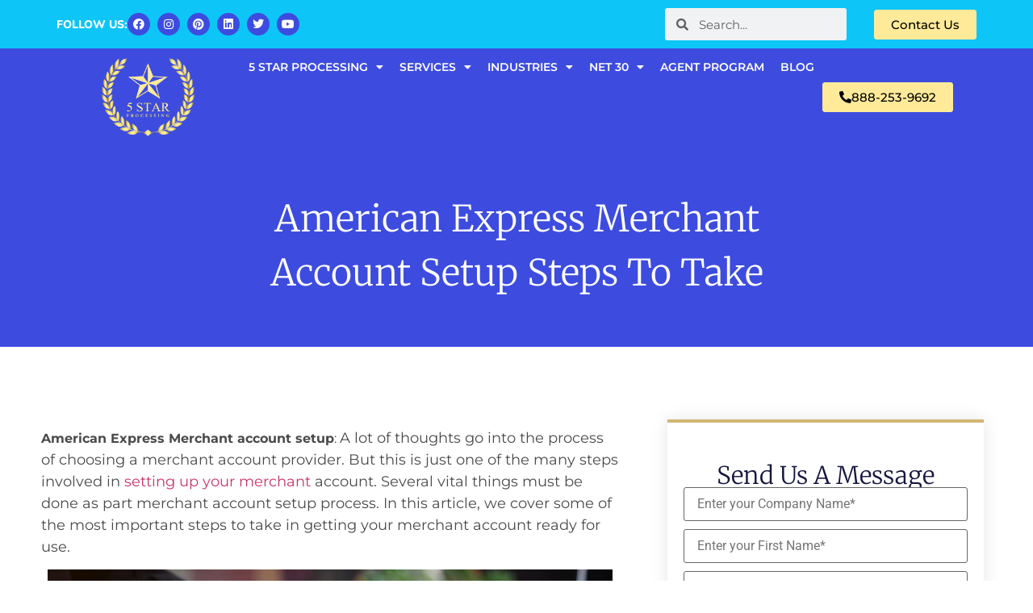

--- FILE ---
content_type: text/html; charset=UTF-8
request_url: https://5starprocessing.com/merchant-account-setup-steps-to-take/
body_size: 20396
content:
<!doctype html>
<html lang="en-US">
<head>
	<meta charset="UTF-8">
	<meta name="fo-verify" content="a30206f0-1176-49b5-a05f-43722a448d5a" />
	<meta name="viewport" content="width=device-width, initial-scale=1">
	<link rel="profile" href="https://gmpg.org/xfn/11">
	<title>American Express Merchant Account Setup Steps To Take &#8211; 5-Star Processing</title>
<meta name='robots' content='max-image-preview:large' />
	<style>img:is([sizes="auto" i], [sizes^="auto," i]) { contain-intrinsic-size: 3000px 1500px }</style>
	<link rel="alternate" type="application/rss+xml" title="5-Star Processing &raquo; Feed" href="https://5starprocessing.com/feed/" />
<link rel="alternate" type="application/rss+xml" title="5-Star Processing &raquo; Comments Feed" href="https://5starprocessing.com/comments/feed/" />
<link rel="alternate" type="application/rss+xml" title="5-Star Processing &raquo; American Express Merchant Account Setup Steps To Take Comments Feed" href="https://5starprocessing.com/merchant-account-setup-steps-to-take/feed/" />
		<!-- This site uses the Google Analytics by MonsterInsights plugin v9.11.1 - Using Analytics tracking - https://www.monsterinsights.com/ -->
							<script src="//www.googletagmanager.com/gtag/js?id=G-HYQWPTWS1L"  data-cfasync="false" data-wpfc-render="false" async></script>
			<script data-cfasync="false" data-wpfc-render="false">
				var mi_version = '9.11.1';
				var mi_track_user = true;
				var mi_no_track_reason = '';
								var MonsterInsightsDefaultLocations = {"page_location":"https:\/\/5starprocessing.com\/merchant-account-setup-steps-to-take\/"};
								MonsterInsightsDefaultLocations.page_location = window.location.href;
								if ( typeof MonsterInsightsPrivacyGuardFilter === 'function' ) {
					var MonsterInsightsLocations = (typeof MonsterInsightsExcludeQuery === 'object') ? MonsterInsightsPrivacyGuardFilter( MonsterInsightsExcludeQuery ) : MonsterInsightsPrivacyGuardFilter( MonsterInsightsDefaultLocations );
				} else {
					var MonsterInsightsLocations = (typeof MonsterInsightsExcludeQuery === 'object') ? MonsterInsightsExcludeQuery : MonsterInsightsDefaultLocations;
				}

								var disableStrs = [
										'ga-disable-G-HYQWPTWS1L',
									];

				/* Function to detect opted out users */
				function __gtagTrackerIsOptedOut() {
					for (var index = 0; index < disableStrs.length; index++) {
						if (document.cookie.indexOf(disableStrs[index] + '=true') > -1) {
							return true;
						}
					}

					return false;
				}

				/* Disable tracking if the opt-out cookie exists. */
				if (__gtagTrackerIsOptedOut()) {
					for (var index = 0; index < disableStrs.length; index++) {
						window[disableStrs[index]] = true;
					}
				}

				/* Opt-out function */
				function __gtagTrackerOptout() {
					for (var index = 0; index < disableStrs.length; index++) {
						document.cookie = disableStrs[index] + '=true; expires=Thu, 31 Dec 2099 23:59:59 UTC; path=/';
						window[disableStrs[index]] = true;
					}
				}

				if ('undefined' === typeof gaOptout) {
					function gaOptout() {
						__gtagTrackerOptout();
					}
				}
								window.dataLayer = window.dataLayer || [];

				window.MonsterInsightsDualTracker = {
					helpers: {},
					trackers: {},
				};
				if (mi_track_user) {
					function __gtagDataLayer() {
						dataLayer.push(arguments);
					}

					function __gtagTracker(type, name, parameters) {
						if (!parameters) {
							parameters = {};
						}

						if (parameters.send_to) {
							__gtagDataLayer.apply(null, arguments);
							return;
						}

						if (type === 'event') {
														parameters.send_to = monsterinsights_frontend.v4_id;
							var hookName = name;
							if (typeof parameters['event_category'] !== 'undefined') {
								hookName = parameters['event_category'] + ':' + name;
							}

							if (typeof MonsterInsightsDualTracker.trackers[hookName] !== 'undefined') {
								MonsterInsightsDualTracker.trackers[hookName](parameters);
							} else {
								__gtagDataLayer('event', name, parameters);
							}
							
						} else {
							__gtagDataLayer.apply(null, arguments);
						}
					}

					__gtagTracker('js', new Date());
					__gtagTracker('set', {
						'developer_id.dZGIzZG': true,
											});
					if ( MonsterInsightsLocations.page_location ) {
						__gtagTracker('set', MonsterInsightsLocations);
					}
										__gtagTracker('config', 'G-HYQWPTWS1L', {"forceSSL":"true","link_attribution":"true"} );
										window.gtag = __gtagTracker;										(function () {
						/* https://developers.google.com/analytics/devguides/collection/analyticsjs/ */
						/* ga and __gaTracker compatibility shim. */
						var noopfn = function () {
							return null;
						};
						var newtracker = function () {
							return new Tracker();
						};
						var Tracker = function () {
							return null;
						};
						var p = Tracker.prototype;
						p.get = noopfn;
						p.set = noopfn;
						p.send = function () {
							var args = Array.prototype.slice.call(arguments);
							args.unshift('send');
							__gaTracker.apply(null, args);
						};
						var __gaTracker = function () {
							var len = arguments.length;
							if (len === 0) {
								return;
							}
							var f = arguments[len - 1];
							if (typeof f !== 'object' || f === null || typeof f.hitCallback !== 'function') {
								if ('send' === arguments[0]) {
									var hitConverted, hitObject = false, action;
									if ('event' === arguments[1]) {
										if ('undefined' !== typeof arguments[3]) {
											hitObject = {
												'eventAction': arguments[3],
												'eventCategory': arguments[2],
												'eventLabel': arguments[4],
												'value': arguments[5] ? arguments[5] : 1,
											}
										}
									}
									if ('pageview' === arguments[1]) {
										if ('undefined' !== typeof arguments[2]) {
											hitObject = {
												'eventAction': 'page_view',
												'page_path': arguments[2],
											}
										}
									}
									if (typeof arguments[2] === 'object') {
										hitObject = arguments[2];
									}
									if (typeof arguments[5] === 'object') {
										Object.assign(hitObject, arguments[5]);
									}
									if ('undefined' !== typeof arguments[1].hitType) {
										hitObject = arguments[1];
										if ('pageview' === hitObject.hitType) {
											hitObject.eventAction = 'page_view';
										}
									}
									if (hitObject) {
										action = 'timing' === arguments[1].hitType ? 'timing_complete' : hitObject.eventAction;
										hitConverted = mapArgs(hitObject);
										__gtagTracker('event', action, hitConverted);
									}
								}
								return;
							}

							function mapArgs(args) {
								var arg, hit = {};
								var gaMap = {
									'eventCategory': 'event_category',
									'eventAction': 'event_action',
									'eventLabel': 'event_label',
									'eventValue': 'event_value',
									'nonInteraction': 'non_interaction',
									'timingCategory': 'event_category',
									'timingVar': 'name',
									'timingValue': 'value',
									'timingLabel': 'event_label',
									'page': 'page_path',
									'location': 'page_location',
									'title': 'page_title',
									'referrer' : 'page_referrer',
								};
								for (arg in args) {
																		if (!(!args.hasOwnProperty(arg) || !gaMap.hasOwnProperty(arg))) {
										hit[gaMap[arg]] = args[arg];
									} else {
										hit[arg] = args[arg];
									}
								}
								return hit;
							}

							try {
								f.hitCallback();
							} catch (ex) {
							}
						};
						__gaTracker.create = newtracker;
						__gaTracker.getByName = newtracker;
						__gaTracker.getAll = function () {
							return [];
						};
						__gaTracker.remove = noopfn;
						__gaTracker.loaded = true;
						window['__gaTracker'] = __gaTracker;
					})();
									} else {
										console.log("");
					(function () {
						function __gtagTracker() {
							return null;
						}

						window['__gtagTracker'] = __gtagTracker;
						window['gtag'] = __gtagTracker;
					})();
									}
			</script>
							<!-- / Google Analytics by MonsterInsights -->
		<script>
window._wpemojiSettings = {"baseUrl":"https:\/\/s.w.org\/images\/core\/emoji\/16.0.1\/72x72\/","ext":".png","svgUrl":"https:\/\/s.w.org\/images\/core\/emoji\/16.0.1\/svg\/","svgExt":".svg","source":{"concatemoji":"https:\/\/5starprocessing.com\/wp-includes\/js\/wp-emoji-release.min.js?ver=6.8.3"}};
/*! This file is auto-generated */
!function(s,n){var o,i,e;function c(e){try{var t={supportTests:e,timestamp:(new Date).valueOf()};sessionStorage.setItem(o,JSON.stringify(t))}catch(e){}}function p(e,t,n){e.clearRect(0,0,e.canvas.width,e.canvas.height),e.fillText(t,0,0);var t=new Uint32Array(e.getImageData(0,0,e.canvas.width,e.canvas.height).data),a=(e.clearRect(0,0,e.canvas.width,e.canvas.height),e.fillText(n,0,0),new Uint32Array(e.getImageData(0,0,e.canvas.width,e.canvas.height).data));return t.every(function(e,t){return e===a[t]})}function u(e,t){e.clearRect(0,0,e.canvas.width,e.canvas.height),e.fillText(t,0,0);for(var n=e.getImageData(16,16,1,1),a=0;a<n.data.length;a++)if(0!==n.data[a])return!1;return!0}function f(e,t,n,a){switch(t){case"flag":return n(e,"\ud83c\udff3\ufe0f\u200d\u26a7\ufe0f","\ud83c\udff3\ufe0f\u200b\u26a7\ufe0f")?!1:!n(e,"\ud83c\udde8\ud83c\uddf6","\ud83c\udde8\u200b\ud83c\uddf6")&&!n(e,"\ud83c\udff4\udb40\udc67\udb40\udc62\udb40\udc65\udb40\udc6e\udb40\udc67\udb40\udc7f","\ud83c\udff4\u200b\udb40\udc67\u200b\udb40\udc62\u200b\udb40\udc65\u200b\udb40\udc6e\u200b\udb40\udc67\u200b\udb40\udc7f");case"emoji":return!a(e,"\ud83e\udedf")}return!1}function g(e,t,n,a){var r="undefined"!=typeof WorkerGlobalScope&&self instanceof WorkerGlobalScope?new OffscreenCanvas(300,150):s.createElement("canvas"),o=r.getContext("2d",{willReadFrequently:!0}),i=(o.textBaseline="top",o.font="600 32px Arial",{});return e.forEach(function(e){i[e]=t(o,e,n,a)}),i}function t(e){var t=s.createElement("script");t.src=e,t.defer=!0,s.head.appendChild(t)}"undefined"!=typeof Promise&&(o="wpEmojiSettingsSupports",i=["flag","emoji"],n.supports={everything:!0,everythingExceptFlag:!0},e=new Promise(function(e){s.addEventListener("DOMContentLoaded",e,{once:!0})}),new Promise(function(t){var n=function(){try{var e=JSON.parse(sessionStorage.getItem(o));if("object"==typeof e&&"number"==typeof e.timestamp&&(new Date).valueOf()<e.timestamp+604800&&"object"==typeof e.supportTests)return e.supportTests}catch(e){}return null}();if(!n){if("undefined"!=typeof Worker&&"undefined"!=typeof OffscreenCanvas&&"undefined"!=typeof URL&&URL.createObjectURL&&"undefined"!=typeof Blob)try{var e="postMessage("+g.toString()+"("+[JSON.stringify(i),f.toString(),p.toString(),u.toString()].join(",")+"));",a=new Blob([e],{type:"text/javascript"}),r=new Worker(URL.createObjectURL(a),{name:"wpTestEmojiSupports"});return void(r.onmessage=function(e){c(n=e.data),r.terminate(),t(n)})}catch(e){}c(n=g(i,f,p,u))}t(n)}).then(function(e){for(var t in e)n.supports[t]=e[t],n.supports.everything=n.supports.everything&&n.supports[t],"flag"!==t&&(n.supports.everythingExceptFlag=n.supports.everythingExceptFlag&&n.supports[t]);n.supports.everythingExceptFlag=n.supports.everythingExceptFlag&&!n.supports.flag,n.DOMReady=!1,n.readyCallback=function(){n.DOMReady=!0}}).then(function(){return e}).then(function(){var e;n.supports.everything||(n.readyCallback(),(e=n.source||{}).concatemoji?t(e.concatemoji):e.wpemoji&&e.twemoji&&(t(e.twemoji),t(e.wpemoji)))}))}((window,document),window._wpemojiSettings);
</script>
<style id='wp-emoji-styles-inline-css'>

	img.wp-smiley, img.emoji {
		display: inline !important;
		border: none !important;
		box-shadow: none !important;
		height: 1em !important;
		width: 1em !important;
		margin: 0 0.07em !important;
		vertical-align: -0.1em !important;
		background: none !important;
		padding: 0 !important;
	}
</style>
<link rel='stylesheet' id='wp-block-library-css' href='https://5starprocessing.com/wp-includes/css/dist/block-library/style.min.css?ver=6.8.3' media='all' />
<style id='global-styles-inline-css'>
:root{--wp--preset--aspect-ratio--square: 1;--wp--preset--aspect-ratio--4-3: 4/3;--wp--preset--aspect-ratio--3-4: 3/4;--wp--preset--aspect-ratio--3-2: 3/2;--wp--preset--aspect-ratio--2-3: 2/3;--wp--preset--aspect-ratio--16-9: 16/9;--wp--preset--aspect-ratio--9-16: 9/16;--wp--preset--color--black: #000000;--wp--preset--color--cyan-bluish-gray: #abb8c3;--wp--preset--color--white: #ffffff;--wp--preset--color--pale-pink: #f78da7;--wp--preset--color--vivid-red: #cf2e2e;--wp--preset--color--luminous-vivid-orange: #ff6900;--wp--preset--color--luminous-vivid-amber: #fcb900;--wp--preset--color--light-green-cyan: #7bdcb5;--wp--preset--color--vivid-green-cyan: #00d084;--wp--preset--color--pale-cyan-blue: #8ed1fc;--wp--preset--color--vivid-cyan-blue: #0693e3;--wp--preset--color--vivid-purple: #9b51e0;--wp--preset--gradient--vivid-cyan-blue-to-vivid-purple: linear-gradient(135deg,rgba(6,147,227,1) 0%,rgb(155,81,224) 100%);--wp--preset--gradient--light-green-cyan-to-vivid-green-cyan: linear-gradient(135deg,rgb(122,220,180) 0%,rgb(0,208,130) 100%);--wp--preset--gradient--luminous-vivid-amber-to-luminous-vivid-orange: linear-gradient(135deg,rgba(252,185,0,1) 0%,rgba(255,105,0,1) 100%);--wp--preset--gradient--luminous-vivid-orange-to-vivid-red: linear-gradient(135deg,rgba(255,105,0,1) 0%,rgb(207,46,46) 100%);--wp--preset--gradient--very-light-gray-to-cyan-bluish-gray: linear-gradient(135deg,rgb(238,238,238) 0%,rgb(169,184,195) 100%);--wp--preset--gradient--cool-to-warm-spectrum: linear-gradient(135deg,rgb(74,234,220) 0%,rgb(151,120,209) 20%,rgb(207,42,186) 40%,rgb(238,44,130) 60%,rgb(251,105,98) 80%,rgb(254,248,76) 100%);--wp--preset--gradient--blush-light-purple: linear-gradient(135deg,rgb(255,206,236) 0%,rgb(152,150,240) 100%);--wp--preset--gradient--blush-bordeaux: linear-gradient(135deg,rgb(254,205,165) 0%,rgb(254,45,45) 50%,rgb(107,0,62) 100%);--wp--preset--gradient--luminous-dusk: linear-gradient(135deg,rgb(255,203,112) 0%,rgb(199,81,192) 50%,rgb(65,88,208) 100%);--wp--preset--gradient--pale-ocean: linear-gradient(135deg,rgb(255,245,203) 0%,rgb(182,227,212) 50%,rgb(51,167,181) 100%);--wp--preset--gradient--electric-grass: linear-gradient(135deg,rgb(202,248,128) 0%,rgb(113,206,126) 100%);--wp--preset--gradient--midnight: linear-gradient(135deg,rgb(2,3,129) 0%,rgb(40,116,252) 100%);--wp--preset--font-size--small: 13px;--wp--preset--font-size--medium: 20px;--wp--preset--font-size--large: 36px;--wp--preset--font-size--x-large: 42px;--wp--preset--spacing--20: 0.44rem;--wp--preset--spacing--30: 0.67rem;--wp--preset--spacing--40: 1rem;--wp--preset--spacing--50: 1.5rem;--wp--preset--spacing--60: 2.25rem;--wp--preset--spacing--70: 3.38rem;--wp--preset--spacing--80: 5.06rem;--wp--preset--shadow--natural: 6px 6px 9px rgba(0, 0, 0, 0.2);--wp--preset--shadow--deep: 12px 12px 50px rgba(0, 0, 0, 0.4);--wp--preset--shadow--sharp: 6px 6px 0px rgba(0, 0, 0, 0.2);--wp--preset--shadow--outlined: 6px 6px 0px -3px rgba(255, 255, 255, 1), 6px 6px rgba(0, 0, 0, 1);--wp--preset--shadow--crisp: 6px 6px 0px rgba(0, 0, 0, 1);}:root { --wp--style--global--content-size: 800px;--wp--style--global--wide-size: 1200px; }:where(body) { margin: 0; }.wp-site-blocks > .alignleft { float: left; margin-right: 2em; }.wp-site-blocks > .alignright { float: right; margin-left: 2em; }.wp-site-blocks > .aligncenter { justify-content: center; margin-left: auto; margin-right: auto; }:where(.wp-site-blocks) > * { margin-block-start: 24px; margin-block-end: 0; }:where(.wp-site-blocks) > :first-child { margin-block-start: 0; }:where(.wp-site-blocks) > :last-child { margin-block-end: 0; }:root { --wp--style--block-gap: 24px; }:root :where(.is-layout-flow) > :first-child{margin-block-start: 0;}:root :where(.is-layout-flow) > :last-child{margin-block-end: 0;}:root :where(.is-layout-flow) > *{margin-block-start: 24px;margin-block-end: 0;}:root :where(.is-layout-constrained) > :first-child{margin-block-start: 0;}:root :where(.is-layout-constrained) > :last-child{margin-block-end: 0;}:root :where(.is-layout-constrained) > *{margin-block-start: 24px;margin-block-end: 0;}:root :where(.is-layout-flex){gap: 24px;}:root :where(.is-layout-grid){gap: 24px;}.is-layout-flow > .alignleft{float: left;margin-inline-start: 0;margin-inline-end: 2em;}.is-layout-flow > .alignright{float: right;margin-inline-start: 2em;margin-inline-end: 0;}.is-layout-flow > .aligncenter{margin-left: auto !important;margin-right: auto !important;}.is-layout-constrained > .alignleft{float: left;margin-inline-start: 0;margin-inline-end: 2em;}.is-layout-constrained > .alignright{float: right;margin-inline-start: 2em;margin-inline-end: 0;}.is-layout-constrained > .aligncenter{margin-left: auto !important;margin-right: auto !important;}.is-layout-constrained > :where(:not(.alignleft):not(.alignright):not(.alignfull)){max-width: var(--wp--style--global--content-size);margin-left: auto !important;margin-right: auto !important;}.is-layout-constrained > .alignwide{max-width: var(--wp--style--global--wide-size);}body .is-layout-flex{display: flex;}.is-layout-flex{flex-wrap: wrap;align-items: center;}.is-layout-flex > :is(*, div){margin: 0;}body .is-layout-grid{display: grid;}.is-layout-grid > :is(*, div){margin: 0;}body{padding-top: 0px;padding-right: 0px;padding-bottom: 0px;padding-left: 0px;}a:where(:not(.wp-element-button)){text-decoration: underline;}:root :where(.wp-element-button, .wp-block-button__link){background-color: #32373c;border-width: 0;color: #fff;font-family: inherit;font-size: inherit;line-height: inherit;padding: calc(0.667em + 2px) calc(1.333em + 2px);text-decoration: none;}.has-black-color{color: var(--wp--preset--color--black) !important;}.has-cyan-bluish-gray-color{color: var(--wp--preset--color--cyan-bluish-gray) !important;}.has-white-color{color: var(--wp--preset--color--white) !important;}.has-pale-pink-color{color: var(--wp--preset--color--pale-pink) !important;}.has-vivid-red-color{color: var(--wp--preset--color--vivid-red) !important;}.has-luminous-vivid-orange-color{color: var(--wp--preset--color--luminous-vivid-orange) !important;}.has-luminous-vivid-amber-color{color: var(--wp--preset--color--luminous-vivid-amber) !important;}.has-light-green-cyan-color{color: var(--wp--preset--color--light-green-cyan) !important;}.has-vivid-green-cyan-color{color: var(--wp--preset--color--vivid-green-cyan) !important;}.has-pale-cyan-blue-color{color: var(--wp--preset--color--pale-cyan-blue) !important;}.has-vivid-cyan-blue-color{color: var(--wp--preset--color--vivid-cyan-blue) !important;}.has-vivid-purple-color{color: var(--wp--preset--color--vivid-purple) !important;}.has-black-background-color{background-color: var(--wp--preset--color--black) !important;}.has-cyan-bluish-gray-background-color{background-color: var(--wp--preset--color--cyan-bluish-gray) !important;}.has-white-background-color{background-color: var(--wp--preset--color--white) !important;}.has-pale-pink-background-color{background-color: var(--wp--preset--color--pale-pink) !important;}.has-vivid-red-background-color{background-color: var(--wp--preset--color--vivid-red) !important;}.has-luminous-vivid-orange-background-color{background-color: var(--wp--preset--color--luminous-vivid-orange) !important;}.has-luminous-vivid-amber-background-color{background-color: var(--wp--preset--color--luminous-vivid-amber) !important;}.has-light-green-cyan-background-color{background-color: var(--wp--preset--color--light-green-cyan) !important;}.has-vivid-green-cyan-background-color{background-color: var(--wp--preset--color--vivid-green-cyan) !important;}.has-pale-cyan-blue-background-color{background-color: var(--wp--preset--color--pale-cyan-blue) !important;}.has-vivid-cyan-blue-background-color{background-color: var(--wp--preset--color--vivid-cyan-blue) !important;}.has-vivid-purple-background-color{background-color: var(--wp--preset--color--vivid-purple) !important;}.has-black-border-color{border-color: var(--wp--preset--color--black) !important;}.has-cyan-bluish-gray-border-color{border-color: var(--wp--preset--color--cyan-bluish-gray) !important;}.has-white-border-color{border-color: var(--wp--preset--color--white) !important;}.has-pale-pink-border-color{border-color: var(--wp--preset--color--pale-pink) !important;}.has-vivid-red-border-color{border-color: var(--wp--preset--color--vivid-red) !important;}.has-luminous-vivid-orange-border-color{border-color: var(--wp--preset--color--luminous-vivid-orange) !important;}.has-luminous-vivid-amber-border-color{border-color: var(--wp--preset--color--luminous-vivid-amber) !important;}.has-light-green-cyan-border-color{border-color: var(--wp--preset--color--light-green-cyan) !important;}.has-vivid-green-cyan-border-color{border-color: var(--wp--preset--color--vivid-green-cyan) !important;}.has-pale-cyan-blue-border-color{border-color: var(--wp--preset--color--pale-cyan-blue) !important;}.has-vivid-cyan-blue-border-color{border-color: var(--wp--preset--color--vivid-cyan-blue) !important;}.has-vivid-purple-border-color{border-color: var(--wp--preset--color--vivid-purple) !important;}.has-vivid-cyan-blue-to-vivid-purple-gradient-background{background: var(--wp--preset--gradient--vivid-cyan-blue-to-vivid-purple) !important;}.has-light-green-cyan-to-vivid-green-cyan-gradient-background{background: var(--wp--preset--gradient--light-green-cyan-to-vivid-green-cyan) !important;}.has-luminous-vivid-amber-to-luminous-vivid-orange-gradient-background{background: var(--wp--preset--gradient--luminous-vivid-amber-to-luminous-vivid-orange) !important;}.has-luminous-vivid-orange-to-vivid-red-gradient-background{background: var(--wp--preset--gradient--luminous-vivid-orange-to-vivid-red) !important;}.has-very-light-gray-to-cyan-bluish-gray-gradient-background{background: var(--wp--preset--gradient--very-light-gray-to-cyan-bluish-gray) !important;}.has-cool-to-warm-spectrum-gradient-background{background: var(--wp--preset--gradient--cool-to-warm-spectrum) !important;}.has-blush-light-purple-gradient-background{background: var(--wp--preset--gradient--blush-light-purple) !important;}.has-blush-bordeaux-gradient-background{background: var(--wp--preset--gradient--blush-bordeaux) !important;}.has-luminous-dusk-gradient-background{background: var(--wp--preset--gradient--luminous-dusk) !important;}.has-pale-ocean-gradient-background{background: var(--wp--preset--gradient--pale-ocean) !important;}.has-electric-grass-gradient-background{background: var(--wp--preset--gradient--electric-grass) !important;}.has-midnight-gradient-background{background: var(--wp--preset--gradient--midnight) !important;}.has-small-font-size{font-size: var(--wp--preset--font-size--small) !important;}.has-medium-font-size{font-size: var(--wp--preset--font-size--medium) !important;}.has-large-font-size{font-size: var(--wp--preset--font-size--large) !important;}.has-x-large-font-size{font-size: var(--wp--preset--font-size--x-large) !important;}
:root :where(.wp-block-pullquote){font-size: 1.5em;line-height: 1.6;}
</style>
<link rel='stylesheet' id='contact-form-7-css' href='https://5starprocessing.com/wp-content/plugins/contact-form-7/includes/css/styles.css?ver=6.1' media='all' />
<link rel='stylesheet' id='nbcpf-intlTelInput-style-css' href='https://5starprocessing.com/wp-content/plugins/country-phone-field-contact-form-7/assets/css/intlTelInput.min.css?ver=6.8.3' media='all' />
<link rel='stylesheet' id='nbcpf-countryFlag-style-css' href='https://5starprocessing.com/wp-content/plugins/country-phone-field-contact-form-7/assets/css/countrySelect.min.css?ver=6.8.3' media='all' />
<link rel='stylesheet' id='wpcf7-redirect-script-frontend-css' href='https://5starprocessing.com/wp-content/plugins/wpcf7-redirect/build/assets/frontend-script.css?ver=2c532d7e2be36f6af233' media='all' />
<link rel='stylesheet' id='grw-public-main-css-css' href='https://5starprocessing.com/wp-content/plugins/widget-google-reviews/assets/css/public-main.css?ver=6.1' media='all' />
<link rel='stylesheet' id='hello-elementor-css' href='https://5starprocessing.com/wp-content/themes/hello-elementor/style.min.css?ver=3.2.1' media='all' />
<link rel='stylesheet' id='hello-elementor-theme-style-css' href='https://5starprocessing.com/wp-content/themes/hello-elementor/theme.min.css?ver=3.2.1' media='all' />
<link rel='stylesheet' id='hello-elementor-header-footer-css' href='https://5starprocessing.com/wp-content/themes/hello-elementor/header-footer.min.css?ver=3.2.1' media='all' />
<link rel='stylesheet' id='elementor-frontend-css' href='https://5starprocessing.com/wp-content/plugins/elementor/assets/css/frontend.min.css?ver=3.29.1' media='all' />
<link rel='stylesheet' id='elementor-post-5-css' href='https://5starprocessing.com/wp-content/uploads/elementor/css/post-5.css?ver=1748596630' media='all' />
<link rel='stylesheet' id='elementor-icons-css' href='https://5starprocessing.com/wp-content/plugins/elementor/assets/lib/eicons/css/elementor-icons.min.css?ver=5.40.0' media='all' />
<link rel='stylesheet' id='elementor-pro-css' href='https://5starprocessing.com/wp-content/plugins/elementor-pro/assets/css/frontend.min.css?ver=3.21.3' media='all' />
<link rel='stylesheet' id='elementor-post-15-css' href='https://5starprocessing.com/wp-content/uploads/elementor/css/post-15.css?ver=1748596631' media='all' />
<link rel='stylesheet' id='elementor-post-129-css' href='https://5starprocessing.com/wp-content/uploads/elementor/css/post-129.css?ver=1748596631' media='all' />
<link rel='stylesheet' id='elementor-post-36891-css' href='https://5starprocessing.com/wp-content/uploads/elementor/css/post-36891.css?ver=1748596659' media='all' />
<link rel='stylesheet' id='elementor-gf-local-montserrat-css' href='https://5starprocessing.com/wp-content/uploads/elementor/google-fonts/css/montserrat.css?ver=1748594954' media='all' />
<link rel='stylesheet' id='elementor-gf-local-opensans-css' href='https://5starprocessing.com/wp-content/uploads/elementor/google-fonts/css/opensans.css?ver=1748594955' media='all' />
<link rel='stylesheet' id='elementor-gf-local-roboto-css' href='https://5starprocessing.com/wp-content/uploads/elementor/google-fonts/css/roboto.css?ver=1748594957' media='all' />
<link rel='stylesheet' id='elementor-gf-local-mulish-css' href='https://5starprocessing.com/wp-content/uploads/elementor/google-fonts/css/mulish.css?ver=1748594958' media='all' />
<link rel='stylesheet' id='elementor-gf-local-merriweather-css' href='https://5starprocessing.com/wp-content/uploads/elementor/google-fonts/css/merriweather.css?ver=1748596659' media='all' />
<link rel='stylesheet' id='elementor-icons-shared-0-css' href='https://5starprocessing.com/wp-content/plugins/elementor/assets/lib/font-awesome/css/fontawesome.min.css?ver=5.15.3' media='all' />
<link rel='stylesheet' id='elementor-icons-fa-brands-css' href='https://5starprocessing.com/wp-content/plugins/elementor/assets/lib/font-awesome/css/brands.min.css?ver=5.15.3' media='all' />
<link rel='stylesheet' id='elementor-icons-fa-solid-css' href='https://5starprocessing.com/wp-content/plugins/elementor/assets/lib/font-awesome/css/solid.min.css?ver=5.15.3' media='all' />
<script src="https://5starprocessing.com/wp-content/plugins/google-analytics-for-wordpress/assets/js/frontend-gtag.min.js?ver=9.11.1" id="monsterinsights-frontend-script-js" async data-wp-strategy="async"></script>
<script data-cfasync="false" data-wpfc-render="false" id='monsterinsights-frontend-script-js-extra'>var monsterinsights_frontend = {"js_events_tracking":"true","download_extensions":"doc,pdf,ppt,zip,xls,docx,pptx,xlsx","inbound_paths":"[]","home_url":"https:\/\/5starprocessing.com","hash_tracking":"false","v4_id":"G-HYQWPTWS1L"};</script>
<script src="https://5starprocessing.com/wp-includes/js/jquery/jquery.min.js?ver=3.7.1" id="jquery-core-js"></script>
<script src="https://5starprocessing.com/wp-includes/js/jquery/jquery-migrate.min.js?ver=3.4.1" id="jquery-migrate-js"></script>
<script defer="defer" src="https://5starprocessing.com/wp-content/plugins/widget-google-reviews/assets/js/public-main.js?ver=6.1" id="grw-public-main-js-js"></script>
<link rel="https://api.w.org/" href="https://5starprocessing.com/wp-json/" /><link rel="alternate" title="JSON" type="application/json" href="https://5starprocessing.com/wp-json/wp/v2/posts/788" /><link rel="EditURI" type="application/rsd+xml" title="RSD" href="https://5starprocessing.com/xmlrpc.php?rsd" />
<link rel="canonical" href="https://5starprocessing.com/merchant-account-setup-steps-to-take/" />
<link rel='shortlink' href='https://5starprocessing.com/?p=788' />
<link rel="alternate" title="oEmbed (JSON)" type="application/json+oembed" href="https://5starprocessing.com/wp-json/oembed/1.0/embed?url=https%3A%2F%2F5starprocessing.com%2Fmerchant-account-setup-steps-to-take%2F" />
<link rel="alternate" title="oEmbed (XML)" type="text/xml+oembed" href="https://5starprocessing.com/wp-json/oembed/1.0/embed?url=https%3A%2F%2F5starprocessing.com%2Fmerchant-account-setup-steps-to-take%2F&#038;format=xml" />
<meta name="generator" content="Redux 4.5.7" />		<script type="text/javascript">
				(function(c,l,a,r,i,t,y){
					c[a]=c[a]||function(){(c[a].q=c[a].q||[]).push(arguments)};t=l.createElement(r);t.async=1;
					t.src="https://www.clarity.ms/tag/"+i+"?ref=wordpress";y=l.getElementsByTagName(r)[0];y.parentNode.insertBefore(t,y);
				})(window, document, "clarity", "script", "k7qfi4koa4");
		</script>
		
		<script>
		(function(h,o,t,j,a,r){
			h.hj=h.hj||function(){(h.hj.q=h.hj.q||[]).push(arguments)};
			h._hjSettings={hjid:3790697,hjsv:5};
			a=o.getElementsByTagName('head')[0];
			r=o.createElement('script');r.async=1;
			r.src=t+h._hjSettings.hjid+j+h._hjSettings.hjsv;
			a.appendChild(r);
		})(window,document,'//static.hotjar.com/c/hotjar-','.js?sv=');
		</script>
		<meta name="generator" content="Elementor 3.29.1; features: additional_custom_breakpoints, e_local_google_fonts; settings: css_print_method-external, google_font-enabled, font_display-swap">
<meta name="fo-verify" content="a30206f0-1176-49b5-a05f-43722a448d5a" />
			<style>
				.e-con.e-parent:nth-of-type(n+4):not(.e-lazyloaded):not(.e-no-lazyload),
				.e-con.e-parent:nth-of-type(n+4):not(.e-lazyloaded):not(.e-no-lazyload) * {
					background-image: none !important;
				}
				@media screen and (max-height: 1024px) {
					.e-con.e-parent:nth-of-type(n+3):not(.e-lazyloaded):not(.e-no-lazyload),
					.e-con.e-parent:nth-of-type(n+3):not(.e-lazyloaded):not(.e-no-lazyload) * {
						background-image: none !important;
					}
				}
				@media screen and (max-height: 640px) {
					.e-con.e-parent:nth-of-type(n+2):not(.e-lazyloaded):not(.e-no-lazyload),
					.e-con.e-parent:nth-of-type(n+2):not(.e-lazyloaded):not(.e-no-lazyload) * {
						background-image: none !important;
					}
				}
			</style>
			<link rel="icon" href="https://5starprocessing.com/wp-content/uploads/2023/07/cropped-5star-favicon-150x150.png" sizes="32x32" />
<link rel="icon" href="https://5starprocessing.com/wp-content/uploads/2023/07/cropped-5star-favicon-300x300.png" sizes="192x192" />
<link rel="apple-touch-icon" href="https://5starprocessing.com/wp-content/uploads/2023/07/cropped-5star-favicon-300x300.png" />
<meta name="msapplication-TileImage" content="https://5starprocessing.com/wp-content/uploads/2023/07/cropped-5star-favicon-300x300.png" />
		<style id="wp-custom-css">
			.pum-container
{
	width:80%;
	margin:0px auto;
	padding:3% !important;
}
#contctform label
{
	margin-top:10px;
	font-weight: 700;
    font-family: "Helvetica", sans-serif;
    color: #3c4858;
}
#contctform input
{
	margin-top:10px;
	width:100%;
}
.single-post .elementor-widget-shortcode input
{
	margin-bottom:10px;
}
#innerpopform form
{
	padding:40px;
}
#innerpopform form label, #innerpopform form input,
#innerpopform .intl-tel-input
{
	margin-top:10px;
	width:100%;
}
#bootompost .eael-post-list-container, #bootompost .eael-post-list-post 
{
	background:transparent;
	box-shadow: none;
}
#bootompost .eael-post-list-container.layout-default .eael-post-list-posts-wrap
{
	
}
#bootompost .eael-post-list-content
{
	padding:0px;
}
.page .elementor-28 .elementor-element.elementor-element-676dfad img
{
	height:auto !important;
}		</style>
		</head>
<body class="wp-singular post-template-default single single-post postid-788 single-format-standard wp-custom-logo wp-embed-responsive wp-theme-hello-elementor elementor-default elementor-kit-5 elementor-page-36891">


<a class="skip-link screen-reader-text" href="#content">Skip to content</a>

		<div data-elementor-type="header" data-elementor-id="15" class="elementor elementor-15 elementor-location-header" data-elementor-post-type="elementor_library">
			<div class="elementor-element elementor-element-bcfc094 e-flex e-con-boxed e-con e-parent" data-id="bcfc094" data-element_type="container" data-settings="{&quot;background_background&quot;:&quot;classic&quot;}">
					<div class="e-con-inner">
		<div class="elementor-element elementor-element-f6ffafd e-con-full e-flex e-con e-child" data-id="f6ffafd" data-element_type="container">
				<div class="elementor-element elementor-element-d3444e5 elementor-widget elementor-widget-heading" data-id="d3444e5" data-element_type="widget" data-widget_type="heading.default">
				<div class="elementor-widget-container">
					<h2 class="elementor-heading-title elementor-size-default">Follow Us:</h2>				</div>
				</div>
				<div class="elementor-element elementor-element-1917c22 elementor-shape-circle e-grid-align-right elementor-grid-0 elementor-widget elementor-widget-social-icons" data-id="1917c22" data-element_type="widget" data-widget_type="social-icons.default">
				<div class="elementor-widget-container">
							<div class="elementor-social-icons-wrapper elementor-grid" role="list">
							<span class="elementor-grid-item" role="listitem">
					<a class="elementor-icon elementor-social-icon elementor-social-icon-facebook elementor-repeater-item-da75b58" href="https://www.facebook.com/5starprocessing" target="_blank">
						<span class="elementor-screen-only">Facebook</span>
						<i class="fab fa-facebook"></i>					</a>
				</span>
							<span class="elementor-grid-item" role="listitem">
					<a class="elementor-icon elementor-social-icon elementor-social-icon-instagram elementor-repeater-item-e1b3fa1" href="https://www.instagram.com/5starprocessing/?hl=en" target="_blank">
						<span class="elementor-screen-only">Instagram</span>
						<i class="fab fa-instagram"></i>					</a>
				</span>
							<span class="elementor-grid-item" role="listitem">
					<a class="elementor-icon elementor-social-icon elementor-social-icon-pinterest elementor-repeater-item-10438ea" href="https://www.pinterest.com/fivestarprocessing/" target="_blank">
						<span class="elementor-screen-only">Pinterest</span>
						<i class="fab fa-pinterest"></i>					</a>
				</span>
							<span class="elementor-grid-item" role="listitem">
					<a class="elementor-icon elementor-social-icon elementor-social-icon-linkedin elementor-repeater-item-0b8a0e9" href="https://www.linkedin.com/company/5-star-processing/" target="_blank">
						<span class="elementor-screen-only">Linkedin</span>
						<i class="fab fa-linkedin"></i>					</a>
				</span>
							<span class="elementor-grid-item" role="listitem">
					<a class="elementor-icon elementor-social-icon elementor-social-icon-twitter elementor-repeater-item-ce314be" href="https://twitter.com/5starprocessing?lang=en" target="_blank">
						<span class="elementor-screen-only">Twitter</span>
						<i class="fab fa-twitter"></i>					</a>
				</span>
							<span class="elementor-grid-item" role="listitem">
					<a class="elementor-icon elementor-social-icon elementor-social-icon-youtube elementor-repeater-item-c3eeda2" href="https://www.youtube.com/@5starprocessing" target="_blank">
						<span class="elementor-screen-only">Youtube</span>
						<i class="fab fa-youtube"></i>					</a>
				</span>
					</div>
						</div>
				</div>
				</div>
				<div class="elementor-element elementor-element-9db8822 elementor-search-form--skin-minimal elementor-hidden-mobile elementor-widget elementor-widget-search-form" data-id="9db8822" data-element_type="widget" data-settings="{&quot;skin&quot;:&quot;minimal&quot;}" data-widget_type="search-form.default">
				<div class="elementor-widget-container">
							<search role="search">
			<form class="elementor-search-form" action="https://5starprocessing.com" method="get">
												<div class="elementor-search-form__container">
					<label class="elementor-screen-only" for="elementor-search-form-9db8822">Search</label>

											<div class="elementor-search-form__icon">
							<i aria-hidden="true" class="fas fa-search"></i>							<span class="elementor-screen-only">Search</span>
						</div>
					
					<input id="elementor-search-form-9db8822" placeholder="Search..." class="elementor-search-form__input" type="search" name="s" value="">
					
					
									</div>
			</form>
		</search>
						</div>
				</div>
		<div class="elementor-element elementor-element-0ad80e8 e-con-full e-flex e-con e-child" data-id="0ad80e8" data-element_type="container">
				<div class="elementor-element elementor-element-f111efe elementor-hidden-mobile elementor-widget elementor-widget-button" data-id="f111efe" data-element_type="widget" data-widget_type="button.default">
				<div class="elementor-widget-container">
									<div class="elementor-button-wrapper">
					<a class="elementor-button elementor-button-link elementor-size-sm" href="/contact-us">
						<span class="elementor-button-content-wrapper">
									<span class="elementor-button-text">Contact Us</span>
					</span>
					</a>
				</div>
								</div>
				</div>
				</div>
					</div>
				</div>
		<div class="elementor-element elementor-element-d15b03f e-flex e-con-boxed e-con e-parent" data-id="d15b03f" data-element_type="container" data-settings="{&quot;background_background&quot;:&quot;classic&quot;,&quot;sticky&quot;:&quot;top&quot;,&quot;sticky_on&quot;:[&quot;desktop&quot;,&quot;tablet&quot;,&quot;mobile&quot;],&quot;sticky_offset&quot;:0,&quot;sticky_effects_offset&quot;:0}">
					<div class="e-con-inner">
		<div class="elementor-element elementor-element-5e67c13 e-con-full e-flex e-con e-child" data-id="5e67c13" data-element_type="container">
				<div class="elementor-element elementor-element-21ac36d elementor-widget elementor-widget-theme-site-logo elementor-widget-image" data-id="21ac36d" data-element_type="widget" data-widget_type="theme-site-logo.default">
				<div class="elementor-widget-container">
											<a href="https://5starprocessing.com">
			<img width="200" height="174" src="https://5starprocessing.com/wp-content/uploads/2023/07/New-Project-15.webp" class="attachment-full size-full wp-image-36669" alt="logo" />				</a>
											</div>
				</div>
				</div>
		<div class="elementor-element elementor-element-b1adc67 e-con-full e-flex e-con e-child" data-id="b1adc67" data-element_type="container">
				<div class="elementor-element elementor-element-27d9a41 elementor-nav-menu--stretch elementor-nav-menu--dropdown-tablet elementor-nav-menu__text-align-aside elementor-nav-menu--toggle elementor-nav-menu--burger elementor-widget elementor-widget-nav-menu" data-id="27d9a41" data-element_type="widget" data-settings="{&quot;full_width&quot;:&quot;stretch&quot;,&quot;layout&quot;:&quot;horizontal&quot;,&quot;submenu_icon&quot;:{&quot;value&quot;:&quot;&lt;i class=\&quot;fas fa-caret-down\&quot;&gt;&lt;\/i&gt;&quot;,&quot;library&quot;:&quot;fa-solid&quot;},&quot;toggle&quot;:&quot;burger&quot;}" data-widget_type="nav-menu.default">
				<div class="elementor-widget-container">
								<nav class="elementor-nav-menu--main elementor-nav-menu__container elementor-nav-menu--layout-horizontal e--pointer-none">
				<ul id="menu-1-27d9a41" class="elementor-nav-menu"><li class="menu-item menu-item-type-post_type menu-item-object-page menu-item-home menu-item-has-children menu-item-689"><a href="https://5starprocessing.com/" class="elementor-item">5 Star Processing</a>
<ul class="sub-menu elementor-nav-menu--dropdown">
	<li class="menu-item menu-item-type-post_type menu-item-object-page menu-item-35928"><a href="https://5starprocessing.com/contact-us/" class="elementor-sub-item">Contact Us</a></li>
	<li class="menu-item menu-item-type-post_type menu-item-object-page menu-item-36016"><a href="https://5starprocessing.com/media-room/" class="elementor-sub-item">Media Room</a></li>
</ul>
</li>
<li class="menu-item menu-item-type-custom menu-item-object-custom menu-item-has-children menu-item-543"><a class="elementor-item">Services</a>
<ul class="sub-menu elementor-nav-menu--dropdown">
	<li class="menu-item menu-item-type-post_type menu-item-object-page menu-item-542"><a href="https://5starprocessing.com/merchant-services/" class="elementor-sub-item">Merchant Services</a></li>
	<li class="menu-item menu-item-type-post_type menu-item-object-page menu-item-544"><a href="https://5starprocessing.com/high-risk-merchant-accounts/" class="elementor-sub-item">High Risk Merchant Accounts</a></li>
	<li class="menu-item menu-item-type-post_type menu-item-object-page menu-item-642"><a href="https://5starprocessing.com/pos-system-for-small-businesses/" class="elementor-sub-item">POS System for Small Businesses</a></li>
	<li class="menu-item menu-item-type-post_type menu-item-object-page menu-item-639"><a href="https://5starprocessing.com/mobile-credit-card-processing/" class="elementor-sub-item">Mobile Credit Card Processing for Small Businesses</a></li>
</ul>
</li>
<li class="menu-item menu-item-type-post_type menu-item-object-page menu-item-has-children menu-item-36280"><a href="https://5starprocessing.com/industries/" class="elementor-item">Industries</a>
<ul class="sub-menu elementor-nav-menu--dropdown">
	<li class="menu-item menu-item-type-post_type menu-item-object-page menu-item-36270"><a href="https://5starprocessing.com/payment-processing-solutions-for-auto-dealerships/" class="elementor-sub-item">Payment Processing Solutions for Auto Dealerships</a></li>
	<li class="menu-item menu-item-type-post_type menu-item-object-page menu-item-167"><a href="https://5starprocessing.com/payment-processing-services-for-veterinary-practices/" class="elementor-sub-item">Payment Processing Services for Veterinary Practices</a></li>
	<li class="menu-item menu-item-type-post_type menu-item-object-page menu-item-36792"><a href="https://5starprocessing.com/mobile-payment-solutions-for-towing-companies/" class="elementor-sub-item">Mobile Payment Solutions for Towing Companies</a></li>
</ul>
</li>
<li class="menu-item menu-item-type-post_type menu-item-object-page menu-item-has-children menu-item-166"><a href="https://5starprocessing.com/net-30/" class="elementor-item">Net 30</a>
<ul class="sub-menu elementor-nav-menu--dropdown">
	<li class="menu-item menu-item-type-post_type menu-item-object-page menu-item-541"><a href="https://5starprocessing.com/business-credibility-program/" class="elementor-sub-item">Business Credibility Program</a></li>
	<li class="menu-item menu-item-type-post_type menu-item-object-page menu-item-540"><a href="https://5starprocessing.com/business-credit-repair/" class="elementor-sub-item">Business Credit Repair</a></li>
</ul>
</li>
<li class="menu-item menu-item-type-post_type menu-item-object-page menu-item-164"><a href="https://5starprocessing.com/agent-program/" class="elementor-item">Agent Program</a></li>
<li class="menu-item menu-item-type-post_type menu-item-object-page menu-item-690"><a href="https://5starprocessing.com/blog/" class="elementor-item">Blog</a></li>
</ul>			</nav>
					<div class="elementor-menu-toggle" role="button" tabindex="0" aria-label="Menu Toggle" aria-expanded="false">
			<i aria-hidden="true" role="presentation" class="elementor-menu-toggle__icon--open eicon-menu-bar"></i><i aria-hidden="true" role="presentation" class="elementor-menu-toggle__icon--close eicon-close"></i>			<span class="elementor-screen-only">Menu</span>
		</div>
					<nav class="elementor-nav-menu--dropdown elementor-nav-menu__container" aria-hidden="true">
				<ul id="menu-2-27d9a41" class="elementor-nav-menu"><li class="menu-item menu-item-type-post_type menu-item-object-page menu-item-home menu-item-has-children menu-item-689"><a href="https://5starprocessing.com/" class="elementor-item" tabindex="-1">5 Star Processing</a>
<ul class="sub-menu elementor-nav-menu--dropdown">
	<li class="menu-item menu-item-type-post_type menu-item-object-page menu-item-35928"><a href="https://5starprocessing.com/contact-us/" class="elementor-sub-item" tabindex="-1">Contact Us</a></li>
	<li class="menu-item menu-item-type-post_type menu-item-object-page menu-item-36016"><a href="https://5starprocessing.com/media-room/" class="elementor-sub-item" tabindex="-1">Media Room</a></li>
</ul>
</li>
<li class="menu-item menu-item-type-custom menu-item-object-custom menu-item-has-children menu-item-543"><a class="elementor-item" tabindex="-1">Services</a>
<ul class="sub-menu elementor-nav-menu--dropdown">
	<li class="menu-item menu-item-type-post_type menu-item-object-page menu-item-542"><a href="https://5starprocessing.com/merchant-services/" class="elementor-sub-item" tabindex="-1">Merchant Services</a></li>
	<li class="menu-item menu-item-type-post_type menu-item-object-page menu-item-544"><a href="https://5starprocessing.com/high-risk-merchant-accounts/" class="elementor-sub-item" tabindex="-1">High Risk Merchant Accounts</a></li>
	<li class="menu-item menu-item-type-post_type menu-item-object-page menu-item-642"><a href="https://5starprocessing.com/pos-system-for-small-businesses/" class="elementor-sub-item" tabindex="-1">POS System for Small Businesses</a></li>
	<li class="menu-item menu-item-type-post_type menu-item-object-page menu-item-639"><a href="https://5starprocessing.com/mobile-credit-card-processing/" class="elementor-sub-item" tabindex="-1">Mobile Credit Card Processing for Small Businesses</a></li>
</ul>
</li>
<li class="menu-item menu-item-type-post_type menu-item-object-page menu-item-has-children menu-item-36280"><a href="https://5starprocessing.com/industries/" class="elementor-item" tabindex="-1">Industries</a>
<ul class="sub-menu elementor-nav-menu--dropdown">
	<li class="menu-item menu-item-type-post_type menu-item-object-page menu-item-36270"><a href="https://5starprocessing.com/payment-processing-solutions-for-auto-dealerships/" class="elementor-sub-item" tabindex="-1">Payment Processing Solutions for Auto Dealerships</a></li>
	<li class="menu-item menu-item-type-post_type menu-item-object-page menu-item-167"><a href="https://5starprocessing.com/payment-processing-services-for-veterinary-practices/" class="elementor-sub-item" tabindex="-1">Payment Processing Services for Veterinary Practices</a></li>
	<li class="menu-item menu-item-type-post_type menu-item-object-page menu-item-36792"><a href="https://5starprocessing.com/mobile-payment-solutions-for-towing-companies/" class="elementor-sub-item" tabindex="-1">Mobile Payment Solutions for Towing Companies</a></li>
</ul>
</li>
<li class="menu-item menu-item-type-post_type menu-item-object-page menu-item-has-children menu-item-166"><a href="https://5starprocessing.com/net-30/" class="elementor-item" tabindex="-1">Net 30</a>
<ul class="sub-menu elementor-nav-menu--dropdown">
	<li class="menu-item menu-item-type-post_type menu-item-object-page menu-item-541"><a href="https://5starprocessing.com/business-credibility-program/" class="elementor-sub-item" tabindex="-1">Business Credibility Program</a></li>
	<li class="menu-item menu-item-type-post_type menu-item-object-page menu-item-540"><a href="https://5starprocessing.com/business-credit-repair/" class="elementor-sub-item" tabindex="-1">Business Credit Repair</a></li>
</ul>
</li>
<li class="menu-item menu-item-type-post_type menu-item-object-page menu-item-164"><a href="https://5starprocessing.com/agent-program/" class="elementor-item" tabindex="-1">Agent Program</a></li>
<li class="menu-item menu-item-type-post_type menu-item-object-page menu-item-690"><a href="https://5starprocessing.com/blog/" class="elementor-item" tabindex="-1">Blog</a></li>
</ul>			</nav>
						</div>
				</div>
				<div class="elementor-element elementor-element-18236e5 elementor-hidden-mobile elementor-widget elementor-widget-button" data-id="18236e5" data-element_type="widget" data-widget_type="button.default">
				<div class="elementor-widget-container">
									<div class="elementor-button-wrapper">
					<a class="elementor-button elementor-button-link elementor-size-sm" href="tel:888-253-9692">
						<span class="elementor-button-content-wrapper">
						<span class="elementor-button-icon">
				<i aria-hidden="true" class="fas fa-phone-alt"></i>			</span>
									<span class="elementor-button-text">888-253-9692</span>
					</span>
					</a>
				</div>
								</div>
				</div>
				</div>
					</div>
				</div>
				</div>
				<div data-elementor-type="single-post" data-elementor-id="36891" class="elementor elementor-36891 elementor-location-single post-788 post type-post status-publish format-standard hentry category-uncategorized" data-elementor-post-type="elementor_library">
			<div class="elementor-element elementor-element-6b1ffbbf e-flex e-con-boxed e-con e-parent" data-id="6b1ffbbf" data-element_type="container" data-settings="{&quot;background_background&quot;:&quot;classic&quot;}">
					<div class="e-con-inner">
				<div class="elementor-element elementor-element-43085079 elementor-widget elementor-widget-theme-post-title elementor-page-title elementor-widget-heading" data-id="43085079" data-element_type="widget" data-widget_type="theme-post-title.default">
				<div class="elementor-widget-container">
					<h1 class="elementor-heading-title elementor-size-default">American Express Merchant Account Setup Steps To Take</h1>				</div>
				</div>
					</div>
				</div>
		<div class="elementor-element elementor-element-136c20ba e-flex e-con-boxed e-con e-parent" data-id="136c20ba" data-element_type="container">
					<div class="e-con-inner">
		<div class="elementor-element elementor-element-369ad638 e-con-full e-flex e-con e-child" data-id="369ad638" data-element_type="container">
				<div class="elementor-element elementor-element-2be91b7b elementor-align-left elementor-hidden-desktop elementor-hidden-tablet elementor-hidden-mobile elementor-widget elementor-widget-post-info" data-id="2be91b7b" data-element_type="widget" data-widget_type="post-info.default">
				<div class="elementor-widget-container">
							<ul class="elementor-inline-items elementor-icon-list-items elementor-post-info">
								<li class="elementor-icon-list-item elementor-repeater-item-fde9fb9 elementor-inline-item" itemprop="datePublished">
						<a href="https://5starprocessing.com/2021/03/19/">
														<span class="elementor-icon-list-text elementor-post-info__item elementor-post-info__item--type-date">
										<time>March 19, 2021</time>					</span>
									</a>
				</li>
				<li class="elementor-icon-list-item elementor-repeater-item-f7bd4a7 elementor-inline-item" itemprop="author">
						<a href="https://5starprocessing.com/author/mathew/">
														<span class="elementor-icon-list-text elementor-post-info__item elementor-post-info__item--type-author">
										Mathew					</span>
									</a>
				</li>
				</ul>
						</div>
				</div>
				<div class="elementor-element elementor-element-25c0e7c4 elementor-widget elementor-widget-theme-post-content" data-id="25c0e7c4" data-element_type="widget" data-widget_type="theme-post-content.default">
				<div class="elementor-widget-container">
					
<p><strong>American Express Merchant account setup</strong>: <span style="font-size: 18px; text-align: justify;">A lot of thoughts go into the process of choosing a merchant account provider. But this is just one of the many steps involved in </span><a style="font-size: 18px; text-align: justify;" href="https://5starprocessing.com/how-to-set-up-a-merchant-account/" target="_blank" rel="noopener">setting up your merchant</a><span style="font-size: 18px; text-align: justify;"> account. Several vital things must be done as part merchant account setup process. In this article, we cover some of the most important steps to take in getting your merchant account ready for use.</span></p>
<div class="elementor-element elementor-element-3dde719 elementor-widget elementor-widget-text-editor" data-id="3dde719" data-element_type="widget" data-widget_type="text-editor.default">
<div class="elementor-widget-container">
<div class="elementor-text-editor elementor-clearfix" style="text-align: justify;">
<h2 style="text-align: center;"><a href="https://5starprocessing.com/"><img fetchpriority="high" fetchpriority="high" decoding="async" src="https://5starprocessing.com/wp-content/uploads/2022/08/pexels-energepiccom-2988232-scaled.jpg" alt="merchant account setup" width="700" height="400" /></a></h2>
<h2>Figure out the credit card brands that your account will work with</h2>
<p>One of the most crucial steps in setting up your merchant account is choosing the credit card brands that your account will work with. The most popular options are Visa and MasterCard. But you may have to consider other options as well depending on the credit card brands that are most commonly used by your target audience. Ensure that the merchant account provider you are using supports the credit card brand you intend to use with it.</p>
<h3>Learn the kinds of Services You Want</h3>
<p>Another vital step is to determine the kinds of services your business needs. This will influence your choice of a merchant account provider. The main purpose of signing up for a merchant account in the first place is to be able to take payments with credit or debit cards. However, the setup of your account will be determined by your specific business needs. For instance, if you run a business with a physical location, then your account must be set up to take payment offline (more like a traditional <a href="https://5starprocessing.com/pos-system-for-small-businesses/" target="_blank" rel="noopener">POS</a> terminal). The setup process for this will be different if you are only taking online payments.</p>
<h3>Choose your payment model for merchant account setup</h3>
<p>You will also need to figure out how you want to take payment from your customers, whether it is going to be recurring billing or just one-time payments. Be sure that your merchant account provider supports the payment model you want to go with. Also, confirm the rates they offer for each transaction. The rate typically depends on your expected business turnover. You may want to analyze this and present the essential documents to support your turnover analysis.</p>
<h3>Prepare your website</h3>
<p>This step is applicable if you run an online business and would like to take payment from your website. You need to have your website ready. Also ensure that it meets the requirements of Visa, MasterCard, and other credit card providers. Preparing your website may involve ensuring the clarity of product descriptions, checkout, security, and delivery options, among other things. You will also have to set up the website hosting and domain information. You can connect a merchant account on a website with a unique domain and hosting.</p>
<h3>Submit your application for merchant account setup</h3>
<p>Thanks to technology, it is now possible to submit your application for a merchant account and have your business verified entirely online. Get all your required documents ready and submit your application to your chosen merchant account provider. You will simply need to select the services you require. Then fill out an application online to have your account set up.</p>
</div>
<div class="elementor-text-editor elementor-clearfix" style="text-align: justify;">
<h3 style="text-align: center;"><a href="https://5starprocessing.com/"><img decoding="async" src="https://5starprocessing.com/wp-content/uploads/2022/08/pexels-pixabay-210742-scaled.jpg" alt="Merchant Account Setup" width="700" height="400" /></a></h3>
<h3>Software/equipment setup</h3>
<p>Once your application has been approved, all that is left is to set up the software or equipment that you will use to receive and manage payment. Usually, your merchant account provider will provide all the support you need for this step of the process.</p>
</div>
<div class="elementor-text-editor elementor-clearfix" style="text-align: justify;"> </div>
<div class="elementor-text-editor elementor-clearfix" style="text-align: justify;">By following these steps and with the help of your merchant account provider, setting up a merchant account should be simple and straightforward.</div>
<div class="elementor-text-editor elementor-clearfix" style="text-align: justify;"> </div>
<div class="elementor-text-editor elementor-clearfix" style="text-align: justify;">You can also contact <a href="https://5starprocessing.com/" target="_blank" rel="noopener">5 Star Processing</a> if you are not a techie person and need this task to be done easily.</div>
</div>
</div>
<p><!-- /divi:paragraph --></p>
<p>&nbsp;</p>
				</div>
				</div>
				</div>
		<div class="elementor-element elementor-element-711d3976 e-con-full sideform e-flex e-con e-child" data-id="711d3976" data-element_type="container" data-settings="{&quot;sticky&quot;:&quot;top&quot;,&quot;sticky_offset&quot;:50,&quot;sticky_effects_offset&quot;:50,&quot;sticky_parent&quot;:&quot;yes&quot;,&quot;sticky_on&quot;:[&quot;desktop&quot;,&quot;tablet&quot;,&quot;mobile&quot;]}">
		<div class="elementor-element elementor-element-2679fc4d e-con-full e-flex e-con e-child" data-id="2679fc4d" data-element_type="container" data-settings="{&quot;background_background&quot;:&quot;classic&quot;}">
				<div class="elementor-element elementor-element-333058d5 elementor-widget elementor-widget-heading" data-id="333058d5" data-element_type="widget" data-widget_type="heading.default">
				<div class="elementor-widget-container">
					<h3 class="elementor-heading-title elementor-size-default">Send Us A Message</h3>				</div>
				</div>
				<div class="elementor-element elementor-element-61715af6 elementor-button-align-end elementor-hidden-desktop elementor-hidden-tablet elementor-hidden-mobile elementor-widget elementor-widget-form" data-id="61715af6" data-element_type="widget" data-settings="{&quot;step_next_label&quot;:&quot;Next&quot;,&quot;step_previous_label&quot;:&quot;Previous&quot;,&quot;button_width&quot;:&quot;100&quot;,&quot;step_type&quot;:&quot;number_text&quot;,&quot;step_icon_shape&quot;:&quot;circle&quot;}" data-widget_type="form.default">
				<div class="elementor-widget-container">
							<form class="elementor-form" method="post" name="New Form">
			<input type="hidden" name="post_id" value="36891"/>
			<input type="hidden" name="form_id" value="61715af6"/>
			<input type="hidden" name="referer_title" value="American Express Merchant Account Setup Steps To Take" />

							<input type="hidden" name="queried_id" value="788"/>
			
			<div class="elementor-form-fields-wrapper elementor-labels-">
								<div class="elementor-field-type-text elementor-field-group elementor-column elementor-field-group-name elementor-col-100">
												<label for="form-field-name" class="elementor-field-label elementor-screen-only">
								Full Name							</label>
														<input size="1" type="text" name="form_fields[name]" id="form-field-name" class="elementor-field elementor-size-sm  elementor-field-textual" placeholder="Full Name">
											</div>
								<div class="elementor-field-type-tel elementor-field-group elementor-column elementor-field-group-email elementor-col-100 elementor-field-required">
												<label for="form-field-email" class="elementor-field-label elementor-screen-only">
								Phone							</label>
								<input size="1" type="tel" name="form_fields[email]" id="form-field-email" class="elementor-field elementor-size-sm  elementor-field-textual" placeholder="Phone" required="required" aria-required="true" pattern="[0-9()#&amp;+*-=.]+" title="Only numbers and phone characters (#, -, *, etc) are accepted.">

						</div>
								<div class="elementor-field-type-email elementor-field-group elementor-column elementor-field-group-field_1 elementor-col-100 elementor-field-required">
												<label for="form-field-field_1" class="elementor-field-label elementor-screen-only">
								Email							</label>
														<input size="1" type="email" name="form_fields[field_1]" id="form-field-field_1" class="elementor-field elementor-size-sm  elementor-field-textual" placeholder="Email" required="required" aria-required="true">
											</div>
								<div class="elementor-field-group elementor-column elementor-field-type-submit elementor-col-100 e-form__buttons">
					<button type="submit" class="elementor-button elementor-size-sm">
						<span >
															<span class="elementor-align-icon-right elementor-button-icon">
									<i aria-hidden="true" class="fas fa-long-arrow-alt-right"></i>																	</span>
																						<span class="elementor-button-text">Send</span>
													</span>
					</button>
				</div>
			</div>
		</form>
						</div>
				</div>
				<div class="elementor-element elementor-element-bec1af6 elementor-widget elementor-widget-shortcode" data-id="bec1af6" data-element_type="widget" data-widget_type="shortcode.default">
				<div class="elementor-widget-container">
							<div class="elementor-shortcode">
<div class="wpcf7 no-js" id="wpcf7-f36908-p788-o1" lang="en-US" dir="ltr" data-wpcf7-id="36908">
<div class="screen-reader-response"><p role="status" aria-live="polite" aria-atomic="true"></p> <ul></ul></div>
<form action="/merchant-account-setup-steps-to-take/#wpcf7-f36908-p788-o1" method="post" class="wpcf7-form init" aria-label="Contact form" novalidate="novalidate" data-status="init">
<fieldset class="hidden-fields-container"><input type="hidden" name="_wpcf7" value="36908" /><input type="hidden" name="_wpcf7_version" value="6.1" /><input type="hidden" name="_wpcf7_locale" value="en_US" /><input type="hidden" name="_wpcf7_unit_tag" value="wpcf7-f36908-p788-o1" /><input type="hidden" name="_wpcf7_container_post" value="788" /><input type="hidden" name="_wpcf7_posted_data_hash" value="" />
</fieldset>
<p><span class="wpcf7-form-control-wrap" data-name="CompanyName"><input size="40" maxlength="400" class="wpcf7-form-control wpcf7-text wpcf7-validates-as-required" aria-required="true" aria-invalid="false" placeholder="Enter your Company Name*" value="" type="text" name="CompanyName" /></span><br />
<span class="wpcf7-form-control-wrap" data-name="first-name"><input size="40" maxlength="400" class="wpcf7-form-control wpcf7-text wpcf7-validates-as-required" aria-required="true" aria-invalid="false" placeholder="Enter your First Name*" value="" type="text" name="first-name" /></span><br />
<span class="wpcf7-form-control-wrap" data-name="lastname"><input size="40" maxlength="400" class="wpcf7-form-control wpcf7-text wpcf7-validates-as-required" aria-required="true" aria-invalid="false" placeholder="Enter your Last Name" value="" type="text" name="lastname" /></span><br />
<span class="wpcf7-form-control-wrap" data-name="your-email"><input size="40" maxlength="400" class="wpcf7-form-control wpcf7-email wpcf7-validates-as-required wpcf7-text wpcf7-validates-as-email" autocomplete="email" aria-required="true" aria-invalid="false" placeholder="Enter your Email" value="" type="email" name="your-email" /></span><br />
<span class="wpcf7-form-control-wrap" data-name="phonetext-658"><input size="40" class="wpcf7-form-control wpcf7-phonetext wpcf7-validates-as-required wpcf7-text wpcf7-validates-as-phonetext" aria-required="true" aria-invalid="false" placeholder="Enter your SMS" value="" type="text" name="phonetext-658" /><input type="hidden" name="phonetext-658-country-code" class="wpcf7-phonetext-country-code" /></span><br />
<label>What are you interested in</label><br />
<span class="wpcf7-form-control-wrap" data-name="checkbox-789"><span class="wpcf7-form-control wpcf7-checkbox wpcf7-validates-as-required"><span class="wpcf7-list-item first"><label><input type="checkbox" name="checkbox-789[]" value="Business Credit" /><span class="wpcf7-list-item-label">Business Credit</span></label></span><span class="wpcf7-list-item last"><label><input type="checkbox" name="checkbox-789[]" value="Merchant Accounts" /><span class="wpcf7-list-item-label">Merchant Accounts</span></label></span></span></span><br />
<input class="wpcf7-form-control wpcf7-submit has-spinner" type="submit" value="Submit" />
</p><div class="wpcf7-response-output" aria-hidden="true"></div>
</form>
</div>
</div>
						</div>
				</div>
				<div class="elementor-element elementor-element-c8e29cf elementor-widget elementor-widget-image" data-id="c8e29cf" data-element_type="widget" data-widget_type="image.default">
				<div class="elementor-widget-container">
															<img loading="lazy" width="800" height="220" src="https://5starprocessing.com/wp-content/uploads/2023/12/image-1-1024x281.png" class="attachment-large size-large wp-image-36949" alt="5starprocessing" srcset="https://5starprocessing.com/wp-content/uploads/2023/12/image-1-1024x281.png 1024w, https://5starprocessing.com/wp-content/uploads/2023/12/image-1-600x164.png 600w, https://5starprocessing.com/wp-content/uploads/2023/12/image-1-300x82.png 300w, https://5starprocessing.com/wp-content/uploads/2023/12/image-1-768x210.png 768w, https://5starprocessing.com/wp-content/uploads/2023/12/image-1-1536x421.png 1536w, https://5starprocessing.com/wp-content/uploads/2023/12/image-1.png 1887w" sizes="(max-width: 800px) 100vw, 800px" />															</div>
				</div>
				</div>
		<div class="elementor-element elementor-element-5bc876b8 e-con-full e-flex e-con e-child" data-id="5bc876b8" data-element_type="container">
				<div class="elementor-element elementor-element-7acdc983 elementor-widget elementor-widget-heading" data-id="7acdc983" data-element_type="widget" data-widget_type="heading.default">
				<div class="elementor-widget-container">
					<h2 class="elementor-heading-title elementor-size-default">Share:</h2>				</div>
				</div>
				<div class="elementor-element elementor-element-c4ac112 elementor-share-buttons--view-icon elementor-share-buttons--skin-gradient elementor-share-buttons--shape-square elementor-grid-0 elementor-share-buttons--color-official elementor-widget elementor-widget-share-buttons" data-id="c4ac112" data-element_type="widget" data-widget_type="share-buttons.default">
				<div class="elementor-widget-container">
							<div class="elementor-grid">
								<div class="elementor-grid-item">
						<div
							class="elementor-share-btn elementor-share-btn_facebook"
							role="button"
							tabindex="0"
							aria-label="Share on facebook"
						>
															<span class="elementor-share-btn__icon">
								<i class="fab fa-facebook" aria-hidden="true"></i>							</span>
																				</div>
					</div>
									<div class="elementor-grid-item">
						<div
							class="elementor-share-btn elementor-share-btn_twitter"
							role="button"
							tabindex="0"
							aria-label="Share on twitter"
						>
															<span class="elementor-share-btn__icon">
								<i class="fab fa-twitter" aria-hidden="true"></i>							</span>
																				</div>
					</div>
									<div class="elementor-grid-item">
						<div
							class="elementor-share-btn elementor-share-btn_linkedin"
							role="button"
							tabindex="0"
							aria-label="Share on linkedin"
						>
															<span class="elementor-share-btn__icon">
								<i class="fab fa-linkedin" aria-hidden="true"></i>							</span>
																				</div>
					</div>
						</div>
						</div>
				</div>
				</div>
				<div class="elementor-element elementor-element-42390f3e elementor-hidden-desktop elementor-hidden-tablet elementor-hidden-mobile elementor-widget elementor-widget-heading" data-id="42390f3e" data-element_type="widget" data-widget_type="heading.default">
				<div class="elementor-widget-container">
					<h2 class="elementor-heading-title elementor-size-default">More Posts</h2>				</div>
				</div>
				<div class="elementor-element elementor-element-73ccdf06 elementor-grid-1 elementor-posts--thumbnail-left elementor-hidden-desktop elementor-hidden-tablet elementor-hidden-mobile elementor-grid-tablet-2 elementor-grid-mobile-1 elementor-widget elementor-widget-posts" data-id="73ccdf06" data-element_type="widget" data-settings="{&quot;classic_columns&quot;:&quot;1&quot;,&quot;classic_columns_tablet&quot;:&quot;2&quot;,&quot;classic_columns_mobile&quot;:&quot;1&quot;,&quot;classic_row_gap&quot;:{&quot;unit&quot;:&quot;px&quot;,&quot;size&quot;:35,&quot;sizes&quot;:[]},&quot;classic_row_gap_tablet&quot;:{&quot;unit&quot;:&quot;px&quot;,&quot;size&quot;:&quot;&quot;,&quot;sizes&quot;:[]},&quot;classic_row_gap_mobile&quot;:{&quot;unit&quot;:&quot;px&quot;,&quot;size&quot;:&quot;&quot;,&quot;sizes&quot;:[]}}" data-widget_type="posts.classic">
				<div class="elementor-widget-container">
							<div class="elementor-posts-container elementor-posts elementor-posts--skin-classic elementor-grid">
				<article class="elementor-post elementor-grid-item post-39015 post type-post status-publish format-standard has-post-thumbnail hentry category-merchant-account">
				<a class="elementor-post__thumbnail__link" href="https://5starprocessing.com/best-merchant-account-for-small-businesses/" tabindex="-1" >
			<div class="elementor-post__thumbnail"><img loading="lazy" width="300" height="169" src="https://5starprocessing.com/wp-content/uploads/2024/07/unnamed-300x169.png" class="attachment-medium size-medium wp-image-39016" alt="Best merchant account" /></div>
		</a>
				<div class="elementor-post__text">
				<h3 class="elementor-post__title">
			<a href="https://5starprocessing.com/best-merchant-account-for-small-businesses/" >
				Best Merchant Account for Small Businesses in 2024			</a>
		</h3>
				<div class="elementor-post__excerpt">
			<p>In the ever-evolving landscape of small business operations, selecting the right merchant account is paramount to success. As we navigate through 2024, the demand for</p>
		</div>
				</div>
				</article>
				<article class="elementor-post elementor-grid-item post-37685 post type-post status-publish format-standard has-post-thumbnail hentry category-credit-card category-merchant-account tag-merchant-account tag-merchant-account-fees tag-mobile-credit-card-processing">
				<a class="elementor-post__thumbnail__link" href="https://5starprocessing.com/benefits-of-business-credit-card-balance-transfers/" tabindex="-1" >
			<div class="elementor-post__thumbnail"><img loading="lazy" width="300" height="157" src="https://5starprocessing.com/wp-content/uploads/2024/02/Blue-Modern-Business-Our-Service-Facebook-Ad-1-1-300x157.jpg" class="attachment-medium size-medium wp-image-37690" alt="Benefits of Business Credit Card Balance Transfers" /></div>
		</a>
				<div class="elementor-post__text">
				<h3 class="elementor-post__title">
			<a href="https://5starprocessing.com/benefits-of-business-credit-card-balance-transfers/" >
				Benefits of Business Credit Card Balance Transfers			</a>
		</h3>
				<div class="elementor-post__excerpt">
			<p>Business credit cards can be a useful tool for managing cash flow and expenses, but carrying a balance can lead to high interest charges. One</p>
		</div>
				</div>
				</article>
				<article class="elementor-post elementor-grid-item post-37681 post type-post status-publish format-standard has-post-thumbnail hentry category-credit-card">
				<a class="elementor-post__thumbnail__link" href="https://5starprocessing.com/applying-for-a-business-credit-card-a-detailed-guide-for-success/" tabindex="-1" >
			<div class="elementor-post__thumbnail"><img loading="lazy" width="300" height="157" src="https://5starprocessing.com/wp-content/uploads/2024/02/Blue-Modern-Business-Our-Service-Facebook-Ad-2-300x157.jpg" class="attachment-medium size-medium wp-image-37693" alt="Applying for a Business Credit Card" /></div>
		</a>
				<div class="elementor-post__text">
				<h3 class="elementor-post__title">
			<a href="https://5starprocessing.com/applying-for-a-business-credit-card-a-detailed-guide-for-success/" >
				Applying for a Business Credit Card: A Detailed Guide for Success			</a>
		</h3>
				<div class="elementor-post__excerpt">
			<p>Getting a business credit card can be a great way to separate personal and business finances, earn rewards, and build your business&#8217;s credit history. However,</p>
		</div>
				</div>
				</article>
				<article class="elementor-post elementor-grid-item post-37675 post type-post status-publish format-standard has-post-thumbnail hentry category-credit-card tag-merchant-account tag-merchant-account-fees tag-merchantaccount tag-mobile-credit-card-processing">
				<a class="elementor-post__thumbnail__link" href="https://5starprocessing.com/get-the-most-out-of-your-office-depot-business-credit-card/" tabindex="-1" >
			<div class="elementor-post__thumbnail"><img loading="lazy" width="300" height="169" src="https://5starprocessing.com/wp-content/uploads/2024/02/Black-and-Green-Modern-Social-Media-Marketing-Trends-Presentation-1-300x169.jpg" class="attachment-medium size-medium wp-image-37695" alt="Office Depot Business Credit Card" /></div>
		</a>
				<div class="elementor-post__text">
				<h3 class="elementor-post__title">
			<a href="https://5starprocessing.com/get-the-most-out-of-your-office-depot-business-credit-card/" >
				Get the Most Out of Your Office Depot Business Credit Card			</a>
		</h3>
				<div class="elementor-post__excerpt">
			<p>Opening a business credit card with Office Depot can be a great way to earn rewards and benefits for your business. The Office Depot Business</p>
		</div>
				</div>
				</article>
				</div>
		
						</div>
				</div>
				</div>
					</div>
				</div>
		<div class="elementor-element elementor-element-ca488b2 e-flex e-con-boxed e-con e-parent" data-id="ca488b2" data-element_type="container">
					<div class="e-con-inner">
				<div class="elementor-element elementor-element-36f5c14a elementor-post-navigation-borders-yes elementor-widget elementor-widget-post-navigation" data-id="36f5c14a" data-element_type="widget" data-widget_type="post-navigation.default">
				<div class="elementor-widget-container">
							<div class="elementor-post-navigation">
			<div class="elementor-post-navigation__prev elementor-post-navigation__link">
				<a href="https://5starprocessing.com/virtual-merchant-accounts-streamline-business-operations/" rel="prev"><span class="post-navigation__arrow-wrapper post-navigation__arrow-prev"><i class="fa fa-angle-double-left" aria-hidden="true"></i><span class="elementor-screen-only">Prev</span></span><span class="elementor-post-navigation__link__prev"><span class="post-navigation__prev--label">Previous</span><span class="post-navigation__prev--title">Streamline Business Operations with Virtual Merchant Accounts</span></span></a>			</div>
							<div class="elementor-post-navigation__separator-wrapper">
					<div class="elementor-post-navigation__separator"></div>
				</div>
						<div class="elementor-post-navigation__next elementor-post-navigation__link">
				<a href="https://5starprocessing.com/merchant-account-fees-the-most-common-defined/" rel="next"><span class="elementor-post-navigation__link__next"><span class="post-navigation__next--label">Next</span><span class="post-navigation__next--title">Merchant Account Fees: The Most Common Defined</span></span><span class="post-navigation__arrow-wrapper post-navigation__arrow-next"><i class="fa fa-angle-double-right" aria-hidden="true"></i><span class="elementor-screen-only">Next</span></span></a>			</div>
		</div>
						</div>
				</div>
					</div>
				</div>
				</div>
				<div data-elementor-type="footer" data-elementor-id="129" class="elementor elementor-129 elementor-location-footer" data-elementor-post-type="elementor_library">
			<div class="elementor-element elementor-element-5655a11 e-flex e-con-boxed e-con e-parent" data-id="5655a11" data-element_type="container" data-settings="{&quot;background_background&quot;:&quot;classic&quot;}">
					<div class="e-con-inner">
		<div class="elementor-element elementor-element-b80ad4a e-flex e-con-boxed e-con e-child" data-id="b80ad4a" data-element_type="container">
					<div class="e-con-inner">
		<div class="elementor-element elementor-element-09eae88 e-con-full e-flex e-con e-child" data-id="09eae88" data-element_type="container">
				<div class="elementor-element elementor-element-7d85843 elementor-widget elementor-widget-heading" data-id="7d85843" data-element_type="widget" data-widget_type="heading.default">
				<div class="elementor-widget-container">
					<h2 class="elementor-heading-title elementor-size-default">Recent  Post</h2>				</div>
				</div>
				<div class="elementor-element elementor-element-1686d30 elementor-hidden-desktop elementor-hidden-tablet elementor-hidden-mobile elementor-widget elementor-widget-image" data-id="1686d30" data-element_type="widget" data-widget_type="image.default">
				<div class="elementor-widget-container">
																<a href="https://5starprocessing.com">
							<img loading="lazy" width="800" height="800" src="https://5starprocessing.com/wp-content/uploads/2023/07/5star-white-1024x1024.png" class="attachment-large size-large wp-image-145" alt="" srcset="https://5starprocessing.com/wp-content/uploads/2023/07/5star-white-1024x1024.png 1024w, https://5starprocessing.com/wp-content/uploads/2023/07/5star-white-300x300.png 300w, https://5starprocessing.com/wp-content/uploads/2023/07/5star-white-100x100.png 100w, https://5starprocessing.com/wp-content/uploads/2023/07/5star-white-600x600.png 600w, https://5starprocessing.com/wp-content/uploads/2023/07/5star-white-150x150.png 150w, https://5starprocessing.com/wp-content/uploads/2023/07/5star-white-768x768.png 768w, https://5starprocessing.com/wp-content/uploads/2023/07/5star-white.png 1080w" sizes="(max-width: 800px) 100vw, 800px" />								</a>
															</div>
				</div>
				</div>
		<div class="elementor-element elementor-element-e43eec4 e-con-full e-flex e-con e-child" data-id="e43eec4" data-element_type="container">
				<div class="elementor-element elementor-element-badeaaf elementor-widget elementor-widget-heading" data-id="badeaaf" data-element_type="widget" data-widget_type="heading.default">
				<div class="elementor-widget-container">
					<h2 class="elementor-heading-title elementor-size-default">Get In Touch</h2>				</div>
				</div>
				<div class="elementor-element elementor-element-c38e5dd elementor-icon-list--layout-traditional elementor-list-item-link-full_width elementor-widget elementor-widget-icon-list" data-id="c38e5dd" data-element_type="widget" data-widget_type="icon-list.default">
				<div class="elementor-widget-container">
							<ul class="elementor-icon-list-items">
							<li class="elementor-icon-list-item">
											<a href="tel:888-253-9692">

												<span class="elementor-icon-list-icon">
							<i aria-hidden="true" class="fas fa-phone-alt"></i>						</span>
										<span class="elementor-icon-list-text">(888) 253-9692</span>
											</a>
									</li>
								<li class="elementor-icon-list-item">
											<a href="mailto:info@5starprocessing.com">

												<span class="elementor-icon-list-icon">
							<i aria-hidden="true" class="fas fa-envelope"></i>						</span>
										<span class="elementor-icon-list-text">info@5starprocessing.com</span>
											</a>
									</li>
								<li class="elementor-icon-list-item">
											<a href="https://goo.gl/maps/6ASqcgLr1kD44mga6" target="_blank">

												<span class="elementor-icon-list-icon">
							<i aria-hidden="true" class="fas fa-map-marker-alt"></i>						</span>
										<span class="elementor-icon-list-text">9245 Laguna Springs Dr #200, Elk Grove, CA 95758, United States</span>
											</a>
									</li>
						</ul>
						</div>
				</div>
				</div>
		<div class="elementor-element elementor-element-da3b43f e-con-full e-flex e-con e-child" data-id="da3b43f" data-element_type="container">
				<div class="elementor-element elementor-element-5721faf elementor-widget elementor-widget-heading" data-id="5721faf" data-element_type="widget" data-widget_type="heading.default">
				<div class="elementor-widget-container">
					<h2 class="elementor-heading-title elementor-size-default">Important Links</h2>				</div>
				</div>
				<div class="elementor-element elementor-element-b7ecbea elementor-nav-menu--dropdown-none elementor-widget elementor-widget-nav-menu" data-id="b7ecbea" data-element_type="widget" data-settings="{&quot;layout&quot;:&quot;vertical&quot;,&quot;submenu_icon&quot;:{&quot;value&quot;:&quot;&lt;i class=\&quot;fas fa-caret-down\&quot;&gt;&lt;\/i&gt;&quot;,&quot;library&quot;:&quot;fa-solid&quot;}}" data-widget_type="nav-menu.default">
				<div class="elementor-widget-container">
								<nav class="elementor-nav-menu--main elementor-nav-menu__container elementor-nav-menu--layout-vertical e--pointer-none">
				<ul id="menu-1-b7ecbea" class="elementor-nav-menu sm-vertical"><li class="menu-item menu-item-type-post_type menu-item-object-page menu-item-566"><a href="https://5starprocessing.com/payment-processing-services-for-veterinary-practices/" class="elementor-item">Payment Processing Services for Veterinary Practices</a></li>
<li class="menu-item menu-item-type-post_type menu-item-object-page menu-item-565"><a href="https://5starprocessing.com/net-30/" class="elementor-item">Net 30</a></li>
<li class="menu-item menu-item-type-post_type menu-item-object-page menu-item-563"><a href="https://5starprocessing.com/agent-program/" class="elementor-item">Agent Program</a></li>
<li class="menu-item menu-item-type-custom menu-item-object-custom menu-item-35655"><a target="_blank" href="https://my.thenet30.com/login" class="elementor-item">Portal Login</a></li>
</ul>			</nav>
						<nav class="elementor-nav-menu--dropdown elementor-nav-menu__container" aria-hidden="true">
				<ul id="menu-2-b7ecbea" class="elementor-nav-menu sm-vertical"><li class="menu-item menu-item-type-post_type menu-item-object-page menu-item-566"><a href="https://5starprocessing.com/payment-processing-services-for-veterinary-practices/" class="elementor-item" tabindex="-1">Payment Processing Services for Veterinary Practices</a></li>
<li class="menu-item menu-item-type-post_type menu-item-object-page menu-item-565"><a href="https://5starprocessing.com/net-30/" class="elementor-item" tabindex="-1">Net 30</a></li>
<li class="menu-item menu-item-type-post_type menu-item-object-page menu-item-563"><a href="https://5starprocessing.com/agent-program/" class="elementor-item" tabindex="-1">Agent Program</a></li>
<li class="menu-item menu-item-type-custom menu-item-object-custom menu-item-35655"><a target="_blank" href="https://my.thenet30.com/login" class="elementor-item" tabindex="-1">Portal Login</a></li>
</ul>			</nav>
						</div>
				</div>
				</div>
		<div class="elementor-element elementor-element-1523b97 e-con-full e-flex e-con e-child" data-id="1523b97" data-element_type="container">
				<div class="elementor-element elementor-element-346d126 elementor-widget elementor-widget-heading" data-id="346d126" data-element_type="widget" data-widget_type="heading.default">
				<div class="elementor-widget-container">
					<h2 class="elementor-heading-title elementor-size-default">Services</h2>				</div>
				</div>
				<div class="elementor-element elementor-element-0016dbf elementor-nav-menu--dropdown-none elementor-widget elementor-widget-nav-menu" data-id="0016dbf" data-element_type="widget" data-settings="{&quot;layout&quot;:&quot;vertical&quot;,&quot;submenu_icon&quot;:{&quot;value&quot;:&quot;&lt;i class=\&quot;fas fa-caret-down\&quot;&gt;&lt;\/i&gt;&quot;,&quot;library&quot;:&quot;fa-solid&quot;}}" data-widget_type="nav-menu.default">
				<div class="elementor-widget-container">
								<nav class="elementor-nav-menu--main elementor-nav-menu__container elementor-nav-menu--layout-vertical e--pointer-none">
				<ul id="menu-1-0016dbf" class="elementor-nav-menu sm-vertical"><li class="menu-item menu-item-type-post_type menu-item-object-page menu-item-571"><a href="https://5starprocessing.com/merchant-services/" class="elementor-item">Merchant Services</a></li>
<li class="menu-item menu-item-type-post_type menu-item-object-page menu-item-570"><a href="https://5starprocessing.com/high-risk-merchant-accounts/" class="elementor-item">High Risk Merchant Accounts</a></li>
<li class="menu-item menu-item-type-post_type menu-item-object-page menu-item-643"><a href="https://5starprocessing.com/pos-system-for-small-businesses/" class="elementor-item">POS System for Small Businesses</a></li>
<li class="menu-item menu-item-type-post_type menu-item-object-page menu-item-638"><a href="https://5starprocessing.com/mobile-credit-card-processing/" class="elementor-item">Mobile Credit Card Processing for Small Businesses</a></li>
</ul>			</nav>
						<nav class="elementor-nav-menu--dropdown elementor-nav-menu__container" aria-hidden="true">
				<ul id="menu-2-0016dbf" class="elementor-nav-menu sm-vertical"><li class="menu-item menu-item-type-post_type menu-item-object-page menu-item-571"><a href="https://5starprocessing.com/merchant-services/" class="elementor-item" tabindex="-1">Merchant Services</a></li>
<li class="menu-item menu-item-type-post_type menu-item-object-page menu-item-570"><a href="https://5starprocessing.com/high-risk-merchant-accounts/" class="elementor-item" tabindex="-1">High Risk Merchant Accounts</a></li>
<li class="menu-item menu-item-type-post_type menu-item-object-page menu-item-643"><a href="https://5starprocessing.com/pos-system-for-small-businesses/" class="elementor-item" tabindex="-1">POS System for Small Businesses</a></li>
<li class="menu-item menu-item-type-post_type menu-item-object-page menu-item-638"><a href="https://5starprocessing.com/mobile-credit-card-processing/" class="elementor-item" tabindex="-1">Mobile Credit Card Processing for Small Businesses</a></li>
</ul>			</nav>
						</div>
				</div>
				</div>
					</div>
				</div>
		<div class="elementor-element elementor-element-d67529e e-flex e-con-boxed e-con e-child" data-id="d67529e" data-element_type="container">
					<div class="e-con-inner">
				<div class="elementor-element elementor-element-8d07a93 elementor-widget elementor-widget-heading" data-id="8d07a93" data-element_type="widget" data-widget_type="heading.default">
				<div class="elementor-widget-container">
					<h2 class="elementor-heading-title elementor-size-default">Follow Us</h2>				</div>
				</div>
				<div class="elementor-element elementor-element-6e543ba elementor-shape-circle elementor-grid-0 e-grid-align-center elementor-widget elementor-widget-social-icons" data-id="6e543ba" data-element_type="widget" data-widget_type="social-icons.default">
				<div class="elementor-widget-container">
							<div class="elementor-social-icons-wrapper elementor-grid" role="list">
							<span class="elementor-grid-item" role="listitem">
					<a class="elementor-icon elementor-social-icon elementor-social-icon-facebook elementor-repeater-item-da75b58" href="https://www.facebook.com/5starprocessing" target="_blank">
						<span class="elementor-screen-only">Facebook</span>
						<i class="fab fa-facebook"></i>					</a>
				</span>
							<span class="elementor-grid-item" role="listitem">
					<a class="elementor-icon elementor-social-icon elementor-social-icon-instagram elementor-repeater-item-e1b3fa1" href="https://www.instagram.com/5starprocessing/?hl=en" target="_blank">
						<span class="elementor-screen-only">Instagram</span>
						<i class="fab fa-instagram"></i>					</a>
				</span>
							<span class="elementor-grid-item" role="listitem">
					<a class="elementor-icon elementor-social-icon elementor-social-icon-pinterest elementor-repeater-item-10438ea" href="https://www.pinterest.com/fivestarprocessing/" target="_blank">
						<span class="elementor-screen-only">Pinterest</span>
						<i class="fab fa-pinterest"></i>					</a>
				</span>
							<span class="elementor-grid-item" role="listitem">
					<a class="elementor-icon elementor-social-icon elementor-social-icon-linkedin elementor-repeater-item-0b8a0e9" href="https://www.linkedin.com/company/5-star-processing/" target="_blank">
						<span class="elementor-screen-only">Linkedin</span>
						<i class="fab fa-linkedin"></i>					</a>
				</span>
							<span class="elementor-grid-item" role="listitem">
					<a class="elementor-icon elementor-social-icon elementor-social-icon-twitter elementor-repeater-item-ce314be" href="https://twitter.com/5starprocessing?lang=en" target="_blank">
						<span class="elementor-screen-only">Twitter</span>
						<i class="fab fa-twitter"></i>					</a>
				</span>
							<span class="elementor-grid-item" role="listitem">
					<a class="elementor-icon elementor-social-icon elementor-social-icon-youtube elementor-repeater-item-2b03d5e" href="https://www.youtube.com/@5starprocessing" target="_blank">
						<span class="elementor-screen-only">Youtube</span>
						<i class="fab fa-youtube"></i>					</a>
				</span>
					</div>
						</div>
				</div>
				<div class="elementor-element elementor-element-1064f7d elementor-widget elementor-widget-text-editor" data-id="1064f7d" data-element_type="widget" data-widget_type="text-editor.default">
				<div class="elementor-widget-container">
									© [year]  [sitename], All Rights Reserved <br/>
Web Design and Digital Marketing by 5 Star Processing 								</div>
				</div>
					</div>
				</div>
					</div>
				</div>
				</div>
		
<script type="speculationrules">
{"prefetch":[{"source":"document","where":{"and":[{"href_matches":"\/*"},{"not":{"href_matches":["\/wp-*.php","\/wp-admin\/*","\/wp-content\/uploads\/*","\/wp-content\/*","\/wp-content\/plugins\/*","\/wp-content\/themes\/hello-elementor\/*","\/*\\?(.+)"]}},{"not":{"selector_matches":"a[rel~=\"nofollow\"]"}},{"not":{"selector_matches":".no-prefetch, .no-prefetch a"}}]},"eagerness":"conservative"}]}
</script>
			<script>
				const lazyloadRunObserver = () => {
					const lazyloadBackgrounds = document.querySelectorAll( `.e-con.e-parent:not(.e-lazyloaded)` );
					const lazyloadBackgroundObserver = new IntersectionObserver( ( entries ) => {
						entries.forEach( ( entry ) => {
							if ( entry.isIntersecting ) {
								let lazyloadBackground = entry.target;
								if( lazyloadBackground ) {
									lazyloadBackground.classList.add( 'e-lazyloaded' );
								}
								lazyloadBackgroundObserver.unobserve( entry.target );
							}
						});
					}, { rootMargin: '200px 0px 200px 0px' } );
					lazyloadBackgrounds.forEach( ( lazyloadBackground ) => {
						lazyloadBackgroundObserver.observe( lazyloadBackground );
					} );
				};
				const events = [
					'DOMContentLoaded',
					'elementor/lazyload/observe',
				];
				events.forEach( ( event ) => {
					document.addEventListener( event, lazyloadRunObserver );
				} );
			</script>
			<link rel='stylesheet' id='widget-heading-css' href='https://5starprocessing.com/wp-content/plugins/elementor/assets/css/widget-heading.min.css?ver=3.29.1' media='all' />
<link rel='stylesheet' id='widget-social-icons-css' href='https://5starprocessing.com/wp-content/plugins/elementor/assets/css/widget-social-icons.min.css?ver=3.29.1' media='all' />
<link rel='stylesheet' id='e-apple-webkit-css' href='https://5starprocessing.com/wp-content/plugins/elementor/assets/css/conditionals/apple-webkit.min.css?ver=3.29.1' media='all' />
<link rel='stylesheet' id='widget-image-css' href='https://5starprocessing.com/wp-content/plugins/elementor/assets/css/widget-image.min.css?ver=3.29.1' media='all' />
<link rel='stylesheet' id='elementor-icons-fa-regular-css' href='https://5starprocessing.com/wp-content/plugins/elementor/assets/lib/font-awesome/css/regular.min.css?ver=5.15.3' media='all' />
<link rel='stylesheet' id='widget-icon-list-css' href='https://5starprocessing.com/wp-content/plugins/elementor/assets/css/widget-icon-list.min.css?ver=3.29.1' media='all' />
<script src="https://5starprocessing.com/wp-includes/js/dist/hooks.min.js?ver=4d63a3d491d11ffd8ac6" id="wp-hooks-js"></script>
<script src="https://5starprocessing.com/wp-includes/js/dist/i18n.min.js?ver=5e580eb46a90c2b997e6" id="wp-i18n-js"></script>
<script id="wp-i18n-js-after">
wp.i18n.setLocaleData( { 'text direction\u0004ltr': [ 'ltr' ] } );
</script>
<script src="https://5starprocessing.com/wp-content/plugins/contact-form-7/includes/swv/js/index.js?ver=6.1" id="swv-js"></script>
<script id="contact-form-7-js-before">
var wpcf7 = {
    "api": {
        "root": "https:\/\/5starprocessing.com\/wp-json\/",
        "namespace": "contact-form-7\/v1"
    },
    "cached": 1
};
</script>
<script src="https://5starprocessing.com/wp-content/plugins/contact-form-7/includes/js/index.js?ver=6.1" id="contact-form-7-js"></script>
<script src="https://5starprocessing.com/wp-content/plugins/country-phone-field-contact-form-7/assets/js/intlTelInput.min.js?ver=6.8.3" id="nbcpf-intlTelInput-script-js"></script>
<script id="nbcpf-countryFlag-script-js-extra">
var nbcpf = {"ajaxurl":"https:\/\/5starprocessing.com\/wp-admin\/admin-ajax.php"};
</script>
<script src="https://5starprocessing.com/wp-content/plugins/country-phone-field-contact-form-7/assets/js/countrySelect.min.js?ver=6.8.3" id="nbcpf-countryFlag-script-js"></script>
<script id="nbcpf-countryFlag-script-js-after">
		(function($) {
			$(function() {

				function render_country_flags(){

					$(".wpcf7-countrytext").countrySelect({
						
					});
					$(".wpcf7-phonetext").intlTelInput({
						autoHideDialCode: true,
						autoPlaceholder: true,
						nationalMode: false,
						separateDialCode: true,
						hiddenInput: "full_number",
							
					});
	
					$(".wpcf7-phonetext").each(function () {

						var dial_code = $(this).siblings(".flag-container").find(".selected-flag .selected-dial-code").text();

						var hiddenInput = $(this).attr('name');
						//console.log(hiddenInput);
						$("input[name="+hiddenInput+"-country-code]").val(dial_code);
					});
					
					$(".wpcf7-phonetext").on("countrychange", function() {
						// do something with iti.getSelectedCountryData()
						//console.log(this.value);
						var dial_code = $(this).siblings(".flag-container").find(".selected-flag .selected-dial-code").text();
						var hiddenInput = $(this).attr("name");
						$("input[name="+hiddenInput+"-country-code]").val(dial_code);
						
					});
						$(".wpcf7-phonetext").on("keyup", function() {
							var dial_code = $(this).siblings(".flag-container").find(".selected-flag .selected-dial-code").text();
							
							var value   = $(this).val();
							//console.log(dial_code, value);
							if(value == "+")
								$(this).val("");
							else if(value.indexOf("+") == "-1")
								$(this).val(dial_code + value);
							else if(value.indexOf("+") > 0)
								$(this).val(dial_code + value.substring(dial_code.length));
						});
						$(".wpcf7-countrytext").on("keyup", function() {
						var country_name = $(this).siblings(".flag-dropdown").find(".country-list li.active span.country-name").text();
						if(country_name == "")
						var country_name = $(this).siblings(".flag-dropdown").find(".country-list li.highlight span.country-name").text();
						
						var value   = $(this).val();
						//console.log(country_name, value);
						$(this).val(country_name + value.substring(country_name.length));
					});
				}

				var ip_address = "";

				jQuery.ajax({
					url: "https://ipapi.co/json/",
					//url: "https://reallyfreegeoip.org/json/",
					success: function(response){
						
						//console.log(response);
						//var location = JSON.parse(response);
						console.log(response.country_code);
						if( response.country_code !== undefined){
							//console.log("here");
							$(".wpcf7-countrytext").countrySelect({
							});
							$(".wpcf7-phonetext").intlTelInput({
								autoHideDialCode: true,
								autoPlaceholder: true,
								nationalMode: false,
								separateDialCode: true,
								hiddenInput: "full_number",initialCountry: response.country_code.toLowerCase(),	
							});
							
							$(".wpcf7-phonetext").each(function () {
								var hiddenInput = $(this).attr('name');
								//console.log(hiddenInput);
								var dial_code = $(this).siblings(".flag-container").find(".selected-flag .selected-dial-code").text();
								$("input[name="+hiddenInput+"-country-code]").val(dial_code);
							});
							
							$(".wpcf7-phonetext").on("countrychange", function() {
								// do something with iti.getSelectedCountryData()
								//console.log(this.value);
								var dial_code = $(this).siblings(".flag-container").find(".selected-flag .selected-dial-code").text();
								var hiddenInput = $(this).attr("name");
								$("input[name="+hiddenInput+"-country-code]").val(dial_code);
								
							});
								
								$(".wpcf7-phonetext").on("keyup", function() {
									var dial_code = $(this).siblings(".flag-container").find(".selected-flag .selected-dial-code").text();
									
									var value   = $(this).val();
									if(value == "+")
										$(this).val("");
									else if(value.indexOf("+") == "-1")
										$(this).val(dial_code + value);
									else if(value.indexOf("+") > 0)
										$(this).val(dial_code + value.substring(dial_code.length));
								
								});$(".wpcf7-countrytext").on("keyup", function() {
								var country_name = $(this).siblings(".flag-dropdown").find(".country-list li.active span.country-name").text();
								if(country_name == "")
								var country_name = $(this).siblings(".flag-dropdown").find(".country-list li.highlight span.country-name").text();
								
								var value   = $(this).val();
								//console.log(country_name, value);
								$(this).val(country_name + value.substring(country_name.length));
							});

						} else {

							render_country_flags();

						}

					},
					error: function(){
						render_country_flags();
					}
				});
			});
		})(jQuery);
</script>
<script id="wpcf7-redirect-script-js-extra">
var wpcf7r = {"ajax_url":"https:\/\/5starprocessing.com\/wp-admin\/admin-ajax.php"};
</script>
<script src="https://5starprocessing.com/wp-content/plugins/wpcf7-redirect/build/assets/frontend-script.js?ver=2c532d7e2be36f6af233" id="wpcf7-redirect-script-js"></script>
<script src="https://5starprocessing.com/wp-content/themes/hello-elementor/assets/js/hello-frontend.min.js?ver=3.2.1" id="hello-theme-frontend-js"></script>
<script src="https://5starprocessing.com/wp-content/plugins/elementor/assets/js/webpack.runtime.min.js?ver=3.29.1" id="elementor-webpack-runtime-js"></script>
<script src="https://5starprocessing.com/wp-content/plugins/elementor/assets/js/frontend-modules.min.js?ver=3.29.1" id="elementor-frontend-modules-js"></script>
<script src="https://5starprocessing.com/wp-includes/js/jquery/ui/core.min.js?ver=1.13.3" id="jquery-ui-core-js"></script>
<script id="elementor-frontend-js-before">
var elementorFrontendConfig = {"environmentMode":{"edit":false,"wpPreview":false,"isScriptDebug":false},"i18n":{"shareOnFacebook":"Share on Facebook","shareOnTwitter":"Share on Twitter","pinIt":"Pin it","download":"Download","downloadImage":"Download image","fullscreen":"Fullscreen","zoom":"Zoom","share":"Share","playVideo":"Play Video","previous":"Previous","next":"Next","close":"Close","a11yCarouselPrevSlideMessage":"Previous slide","a11yCarouselNextSlideMessage":"Next slide","a11yCarouselFirstSlideMessage":"This is the first slide","a11yCarouselLastSlideMessage":"This is the last slide","a11yCarouselPaginationBulletMessage":"Go to slide"},"is_rtl":false,"breakpoints":{"xs":0,"sm":480,"md":768,"lg":1025,"xl":1440,"xxl":1600},"responsive":{"breakpoints":{"mobile":{"label":"Mobile Portrait","value":767,"default_value":767,"direction":"max","is_enabled":true},"mobile_extra":{"label":"Mobile Landscape","value":880,"default_value":880,"direction":"max","is_enabled":false},"tablet":{"label":"Tablet Portrait","value":1024,"default_value":1024,"direction":"max","is_enabled":true},"tablet_extra":{"label":"Tablet Landscape","value":1200,"default_value":1200,"direction":"max","is_enabled":false},"laptop":{"label":"Laptop","value":1366,"default_value":1366,"direction":"max","is_enabled":false},"widescreen":{"label":"Widescreen","value":2400,"default_value":2400,"direction":"min","is_enabled":false}},"hasCustomBreakpoints":false},"version":"3.29.1","is_static":false,"experimentalFeatures":{"additional_custom_breakpoints":true,"container":true,"e_local_google_fonts":true,"theme_builder_v2":true,"hello-theme-header-footer":true,"nested-elements":true,"editor_v2":true,"home_screen":true,"cloud-library":true,"e_opt_in_v4_page":true,"form-submissions":true},"urls":{"assets":"https:\/\/5starprocessing.com\/wp-content\/plugins\/elementor\/assets\/","ajaxurl":"https:\/\/5starprocessing.com\/wp-admin\/admin-ajax.php","uploadUrl":"https:\/\/5starprocessing.com\/wp-content\/uploads"},"nonces":{"floatingButtonsClickTracking":"43474dcb54"},"swiperClass":"swiper","settings":{"page":[],"editorPreferences":[]},"kit":{"active_breakpoints":["viewport_mobile","viewport_tablet"],"global_image_lightbox":"yes","lightbox_enable_counter":"yes","lightbox_enable_fullscreen":"yes","lightbox_enable_zoom":"yes","lightbox_enable_share":"yes","lightbox_title_src":"title","lightbox_description_src":"description","hello_header_logo_type":"logo","hello_header_menu_layout":"horizontal","hello_footer_logo_type":"logo"},"post":{"id":788,"title":"American%20Express%20Merchant%20Account%20Setup%20Steps%20To%20Take%20%E2%80%93%205-Star%20Processing","excerpt":"","featuredImage":false}};
</script>
<script src="https://5starprocessing.com/wp-content/plugins/elementor/assets/js/frontend.min.js?ver=3.29.1" id="elementor-frontend-js"></script>
<script src="https://5starprocessing.com/wp-content/plugins/elementor-pro/assets/lib/smartmenus/jquery.smartmenus.min.js?ver=1.2.1" id="smartmenus-js"></script>
<script src="https://5starprocessing.com/wp-includes/js/imagesloaded.min.js?ver=5.0.0" id="imagesloaded-js"></script>
<script src="https://5starprocessing.com/wp-content/plugins/elementor-pro/assets/js/webpack-pro.runtime.min.js?ver=3.21.3" id="elementor-pro-webpack-runtime-js"></script>
<script id="elementor-pro-frontend-js-before">
var ElementorProFrontendConfig = {"ajaxurl":"https:\/\/5starprocessing.com\/wp-admin\/admin-ajax.php","nonce":"19ec3d9703","urls":{"assets":"https:\/\/5starprocessing.com\/wp-content\/plugins\/elementor-pro\/assets\/","rest":"https:\/\/5starprocessing.com\/wp-json\/"},"shareButtonsNetworks":{"facebook":{"title":"Facebook","has_counter":true},"twitter":{"title":"Twitter"},"linkedin":{"title":"LinkedIn","has_counter":true},"pinterest":{"title":"Pinterest","has_counter":true},"reddit":{"title":"Reddit","has_counter":true},"vk":{"title":"VK","has_counter":true},"odnoklassniki":{"title":"OK","has_counter":true},"tumblr":{"title":"Tumblr"},"digg":{"title":"Digg"},"skype":{"title":"Skype"},"stumbleupon":{"title":"StumbleUpon","has_counter":true},"mix":{"title":"Mix"},"telegram":{"title":"Telegram"},"pocket":{"title":"Pocket","has_counter":true},"xing":{"title":"XING","has_counter":true},"whatsapp":{"title":"WhatsApp"},"email":{"title":"Email"},"print":{"title":"Print"}},"facebook_sdk":{"lang":"en_US","app_id":""},"lottie":{"defaultAnimationUrl":"https:\/\/5starprocessing.com\/wp-content\/plugins\/elementor-pro\/modules\/lottie\/assets\/animations\/default.json"}};
</script>
<script src="https://5starprocessing.com/wp-content/plugins/elementor-pro/assets/js/frontend.min.js?ver=3.21.3" id="elementor-pro-frontend-js"></script>
<script src="https://5starprocessing.com/wp-content/plugins/elementor-pro/assets/js/elements-handlers.min.js?ver=3.21.3" id="pro-elements-handlers-js"></script>
<script src="https://5starprocessing.com/wp-content/plugins/elementor-pro/assets/lib/sticky/jquery.sticky.min.js?ver=3.21.3" id="e-sticky-js"></script>

<script>(function(){function c(){var b=a.contentDocument||a.contentWindow.document;if(b){var d=b.createElement('script');d.innerHTML="window.__CF$cv$params={r:'9bd935aabd3834fc',t:'MTc2ODM1MjU2NS4wMDAwMDA='};var a=document.createElement('script');a.nonce='';a.src='/cdn-cgi/challenge-platform/scripts/jsd/main.js';document.getElementsByTagName('head')[0].appendChild(a);";b.getElementsByTagName('head')[0].appendChild(d)}}if(document.body){var a=document.createElement('iframe');a.height=1;a.width=1;a.style.position='absolute';a.style.top=0;a.style.left=0;a.style.border='none';a.style.visibility='hidden';document.body.appendChild(a);if('loading'!==document.readyState)c();else if(window.addEventListener)document.addEventListener('DOMContentLoaded',c);else{var e=document.onreadystatechange||function(){};document.onreadystatechange=function(b){e(b);'loading'!==document.readyState&&(document.onreadystatechange=e,c())}}}})();</script></body>
</html>


--- FILE ---
content_type: text/css
request_url: https://5starprocessing.com/wp-content/uploads/elementor/css/post-5.css?ver=1748596630
body_size: 239
content:
.elementor-kit-5{--e-global-color-primary:#3D4CDF;--e-global-color-secondary:#0EC5F7;--e-global-color-text:#000000;--e-global-color-accent:#FFEA99;--e-global-color-ac01a56:#3D4CDF;--e-global-color-7216573:#0EC5F7;--e-global-color-ef4c5c6:#FFFFFF;--e-global-color-4a949ba:#000000;--e-global-color-587715f:#F7F7F7;--e-global-color-e6d2b7e:#F7F7F785;--e-global-color-870fca3:#F54E4E;--e-global-color-0ab0125:#003375;--e-global-typography-primary-font-family:"Montserrat";--e-global-typography-primary-font-size:33px;--e-global-typography-primary-font-weight:600;--e-global-typography-secondary-font-family:"Open Sans";--e-global-typography-secondary-font-weight:400;--e-global-typography-text-font-family:"Montserrat";--e-global-typography-text-font-weight:400;--e-global-typography-accent-font-family:"Roboto";--e-global-typography-accent-font-weight:500;--e-global-typography-540fe00-font-family:"Mulish";--e-global-typography-540fe00-font-size:14px;--e-global-typography-540fe00-text-transform:uppercase;}.elementor-kit-5 e-page-transition{background-color:#FFBC7D;}.elementor-section.elementor-section-boxed > .elementor-container{max-width:1140px;}.e-con{--container-max-width:1140px;}.elementor-widget:not(:last-child){margin-block-end:20px;}.elementor-element{--widgets-spacing:20px 20px;--widgets-spacing-row:20px;--widgets-spacing-column:20px;}{}h1.entry-title{display:var(--page-title-display);}.site-header .site-branding{flex-direction:column;align-items:stretch;}.site-header{padding-inline-end:0px;padding-inline-start:0px;}.site-footer .site-branding{flex-direction:column;align-items:stretch;}@media(max-width:1024px){.elementor-section.elementor-section-boxed > .elementor-container{max-width:1024px;}.e-con{--container-max-width:1024px;}}@media(max-width:767px){.elementor-section.elementor-section-boxed > .elementor-container{max-width:767px;}.e-con{--container-max-width:767px;}}

--- FILE ---
content_type: text/css
request_url: https://5starprocessing.com/wp-content/uploads/elementor/css/post-15.css?ver=1748596631
body_size: 1530
content:
.elementor-15 .elementor-element.elementor-element-bcfc094{--display:flex;--flex-direction:row;--container-widget-width:initial;--container-widget-height:100%;--container-widget-flex-grow:1;--container-widget-align-self:stretch;--flex-wrap-mobile:wrap;--gap:0px 0px;--row-gap:0px;--column-gap:0px;--padding-top:10px;--padding-bottom:10px;--padding-left:0px;--padding-right:0px;}.elementor-15 .elementor-element.elementor-element-bcfc094:not(.elementor-motion-effects-element-type-background), .elementor-15 .elementor-element.elementor-element-bcfc094 > .elementor-motion-effects-container > .elementor-motion-effects-layer{background-color:var( --e-global-color-7216573 );}.elementor-15 .elementor-element.elementor-element-f6ffafd{--display:flex;--flex-direction:row;--container-widget-width:initial;--container-widget-height:100%;--container-widget-flex-grow:1;--container-widget-align-self:stretch;--flex-wrap-mobile:wrap;--padding-top:0px;--padding-bottom:0px;--padding-left:0px;--padding-right:0px;}.elementor-15 .elementor-element.elementor-element-f6ffafd.e-con{--align-self:center;}.elementor-widget-heading .elementor-heading-title{font-family:var( --e-global-typography-primary-font-family ), Sans-serif;font-size:var( --e-global-typography-primary-font-size );font-weight:var( --e-global-typography-primary-font-weight );color:var( --e-global-color-primary );}.elementor-15 .elementor-element.elementor-element-d3444e5.elementor-element{--align-self:center;}.elementor-15 .elementor-element.elementor-element-d3444e5 .elementor-heading-title{font-family:"Mulish", Sans-serif;font-size:14px;font-weight:800;text-transform:uppercase;color:var( --e-global-color-ef4c5c6 );}.elementor-15 .elementor-element.elementor-element-1917c22{--grid-template-columns:repeat(0, auto);--icon-size:14px;--grid-column-gap:5px;--grid-row-gap:0px;}.elementor-15 .elementor-element.elementor-element-1917c22 .elementor-widget-container{text-align:right;}.elementor-15 .elementor-element.elementor-element-1917c22 .elementor-social-icon{background-color:var( --e-global-color-primary );}.elementor-15 .elementor-element.elementor-element-1917c22 .elementor-social-icon i{color:var( --e-global-color-ef4c5c6 );}.elementor-15 .elementor-element.elementor-element-1917c22 .elementor-social-icon svg{fill:var( --e-global-color-ef4c5c6 );}.elementor-15 .elementor-element.elementor-element-1917c22 .elementor-social-icon:hover{background-color:var( --e-global-color-ef4c5c6 );}.elementor-15 .elementor-element.elementor-element-1917c22 .elementor-social-icon:hover i{color:var( --e-global-color-ac01a56 );}.elementor-15 .elementor-element.elementor-element-1917c22 .elementor-social-icon:hover svg{fill:var( --e-global-color-ac01a56 );}.elementor-widget-search-form input[type="search"].elementor-search-form__input{font-family:var( --e-global-typography-text-font-family ), Sans-serif;font-weight:var( --e-global-typography-text-font-weight );}.elementor-widget-search-form .elementor-search-form__input,
					.elementor-widget-search-form .elementor-search-form__icon,
					.elementor-widget-search-form .elementor-lightbox .dialog-lightbox-close-button,
					.elementor-widget-search-form .elementor-lightbox .dialog-lightbox-close-button:hover,
					.elementor-widget-search-form.elementor-search-form--skin-full_screen input[type="search"].elementor-search-form__input{color:var( --e-global-color-text );fill:var( --e-global-color-text );}.elementor-widget-search-form .elementor-search-form__submit{font-family:var( --e-global-typography-text-font-family ), Sans-serif;font-weight:var( --e-global-typography-text-font-weight );background-color:var( --e-global-color-secondary );}.elementor-15 .elementor-element.elementor-element-9db8822 .elementor-search-form__container{min-height:40px;}.elementor-15 .elementor-element.elementor-element-9db8822 .elementor-search-form__submit{min-width:40px;}body:not(.rtl) .elementor-15 .elementor-element.elementor-element-9db8822 .elementor-search-form__icon{padding-left:calc(40px / 3);}body.rtl .elementor-15 .elementor-element.elementor-element-9db8822 .elementor-search-form__icon{padding-right:calc(40px / 3);}.elementor-15 .elementor-element.elementor-element-9db8822 .elementor-search-form__input, .elementor-15 .elementor-element.elementor-element-9db8822.elementor-search-form--button-type-text .elementor-search-form__submit{padding-left:calc(40px / 3);padding-right:calc(40px / 3);}.elementor-15 .elementor-element.elementor-element-9db8822:not(.elementor-search-form--skin-full_screen) .elementor-search-form__container{border-color:var( --e-global-color-accent );border-radius:3px;}.elementor-15 .elementor-element.elementor-element-9db8822.elementor-search-form--skin-full_screen input[type="search"].elementor-search-form__input{border-color:var( --e-global-color-accent );border-radius:3px;}.elementor-15 .elementor-element.elementor-element-0ad80e8{--display:flex;--flex-direction:column;--container-widget-width:100%;--container-widget-height:initial;--container-widget-flex-grow:0;--container-widget-align-self:initial;--flex-wrap-mobile:wrap;--justify-content:center;--padding-top:0px;--padding-bottom:0px;--padding-left:0px;--padding-right:0px;}.elementor-15 .elementor-element.elementor-element-0ad80e8.e-con{--align-self:center;}.elementor-widget-button .elementor-button{background-color:var( --e-global-color-accent );font-family:var( --e-global-typography-accent-font-family ), Sans-serif;font-weight:var( --e-global-typography-accent-font-weight );}.elementor-15 .elementor-element.elementor-element-f111efe .elementor-button:hover, .elementor-15 .elementor-element.elementor-element-f111efe .elementor-button:focus{background-color:#FFFFFF00;color:var( --e-global-color-ef4c5c6 );border-color:var( --e-global-color-ef4c5c6 );}.elementor-15 .elementor-element.elementor-element-f111efe.elementor-element{--align-self:flex-end;}.elementor-15 .elementor-element.elementor-element-f111efe .elementor-button{font-family:"Montserrat", Sans-serif;font-weight:500;fill:var( --e-global-color-text );color:var( --e-global-color-text );border-style:solid;border-width:1px 1px 1px 1px;border-color:var( --e-global-color-accent );padding:10px 20px 10px 20px;}.elementor-15 .elementor-element.elementor-element-f111efe .elementor-button:hover svg, .elementor-15 .elementor-element.elementor-element-f111efe .elementor-button:focus svg{fill:var( --e-global-color-ef4c5c6 );}.elementor-15 .elementor-element.elementor-element-d15b03f{--display:flex;--flex-direction:row;--container-widget-width:initial;--container-widget-height:100%;--container-widget-flex-grow:1;--container-widget-align-self:stretch;--flex-wrap-mobile:wrap;--gap:0px 0px;--row-gap:0px;--column-gap:0px;--padding-top:0px;--padding-bottom:0px;--padding-left:0px;--padding-right:0px;--z-index:99;}.elementor-15 .elementor-element.elementor-element-d15b03f:not(.elementor-motion-effects-element-type-background), .elementor-15 .elementor-element.elementor-element-d15b03f > .elementor-motion-effects-container > .elementor-motion-effects-layer{background-color:var( --e-global-color-primary );}.elementor-15 .elementor-element.elementor-element-5e67c13{--display:flex;--flex-direction:column;--container-widget-width:100%;--container-widget-height:initial;--container-widget-flex-grow:0;--container-widget-align-self:initial;--flex-wrap-mobile:wrap;}.elementor-widget-theme-site-logo .widget-image-caption{color:var( --e-global-color-text );font-family:var( --e-global-typography-text-font-family ), Sans-serif;font-weight:var( --e-global-typography-text-font-weight );}.elementor-15 .elementor-element.elementor-element-21ac36d{text-align:center;}.elementor-15 .elementor-element.elementor-element-21ac36d img{width:120px;height:100px;}.elementor-15 .elementor-element.elementor-element-b1adc67{--display:flex;--flex-direction:row;--container-widget-width:calc( ( 1 - var( --container-widget-flex-grow ) ) * 100% );--container-widget-height:100%;--container-widget-flex-grow:1;--container-widget-align-self:stretch;--flex-wrap-mobile:wrap;--justify-content:flex-end;--align-items:center;--gap:15px 15px;--row-gap:15px;--column-gap:15px;--padding-top:0px;--padding-bottom:0px;--padding-left:0px;--padding-right:0px;}.elementor-widget-nav-menu .elementor-nav-menu .elementor-item{font-family:var( --e-global-typography-primary-font-family ), Sans-serif;font-size:var( --e-global-typography-primary-font-size );font-weight:var( --e-global-typography-primary-font-weight );}.elementor-widget-nav-menu .elementor-nav-menu--main .elementor-item{color:var( --e-global-color-text );fill:var( --e-global-color-text );}.elementor-widget-nav-menu .elementor-nav-menu--main .elementor-item:hover,
					.elementor-widget-nav-menu .elementor-nav-menu--main .elementor-item.elementor-item-active,
					.elementor-widget-nav-menu .elementor-nav-menu--main .elementor-item.highlighted,
					.elementor-widget-nav-menu .elementor-nav-menu--main .elementor-item:focus{color:var( --e-global-color-accent );fill:var( --e-global-color-accent );}.elementor-widget-nav-menu .elementor-nav-menu--main:not(.e--pointer-framed) .elementor-item:before,
					.elementor-widget-nav-menu .elementor-nav-menu--main:not(.e--pointer-framed) .elementor-item:after{background-color:var( --e-global-color-accent );}.elementor-widget-nav-menu .e--pointer-framed .elementor-item:before,
					.elementor-widget-nav-menu .e--pointer-framed .elementor-item:after{border-color:var( --e-global-color-accent );}.elementor-widget-nav-menu{--e-nav-menu-divider-color:var( --e-global-color-text );}.elementor-widget-nav-menu .elementor-nav-menu--dropdown .elementor-item, .elementor-widget-nav-menu .elementor-nav-menu--dropdown  .elementor-sub-item{font-family:var( --e-global-typography-accent-font-family ), Sans-serif;font-weight:var( --e-global-typography-accent-font-weight );}.elementor-15 .elementor-element.elementor-element-27d9a41 .elementor-menu-toggle{margin-left:auto;background-color:#02010100;}.elementor-15 .elementor-element.elementor-element-27d9a41 .elementor-nav-menu .elementor-item{font-family:"Montserrat", Sans-serif;font-size:14px;font-weight:600;text-transform:uppercase;}.elementor-15 .elementor-element.elementor-element-27d9a41 .elementor-nav-menu--main .elementor-item{color:var( --e-global-color-ef4c5c6 );fill:var( --e-global-color-ef4c5c6 );padding-left:10px;padding-right:10px;}.elementor-15 .elementor-element.elementor-element-27d9a41 .elementor-nav-menu--main .elementor-item:hover,
					.elementor-15 .elementor-element.elementor-element-27d9a41 .elementor-nav-menu--main .elementor-item.elementor-item-active,
					.elementor-15 .elementor-element.elementor-element-27d9a41 .elementor-nav-menu--main .elementor-item.highlighted,
					.elementor-15 .elementor-element.elementor-element-27d9a41 .elementor-nav-menu--main .elementor-item:focus{color:var( --e-global-color-secondary );fill:var( --e-global-color-secondary );}.elementor-15 .elementor-element.elementor-element-27d9a41 .elementor-nav-menu--dropdown a, .elementor-15 .elementor-element.elementor-element-27d9a41 .elementor-menu-toggle{color:var( --e-global-color-ac01a56 );}.elementor-15 .elementor-element.elementor-element-27d9a41 .elementor-nav-menu--dropdown a:hover,
					.elementor-15 .elementor-element.elementor-element-27d9a41 .elementor-nav-menu--dropdown a.elementor-item-active,
					.elementor-15 .elementor-element.elementor-element-27d9a41 .elementor-nav-menu--dropdown a.highlighted,
					.elementor-15 .elementor-element.elementor-element-27d9a41 .elementor-menu-toggle:hover{color:var( --e-global-color-ef4c5c6 );}.elementor-15 .elementor-element.elementor-element-27d9a41 .elementor-nav-menu--dropdown a:hover,
					.elementor-15 .elementor-element.elementor-element-27d9a41 .elementor-nav-menu--dropdown a.elementor-item-active,
					.elementor-15 .elementor-element.elementor-element-27d9a41 .elementor-nav-menu--dropdown a.highlighted{background-color:var( --e-global-color-ac01a56 );}.elementor-15 .elementor-element.elementor-element-27d9a41 .elementor-nav-menu--dropdown a.elementor-item-active{color:var( --e-global-color-ef4c5c6 );background-color:var( --e-global-color-ac01a56 );}.elementor-15 .elementor-element.elementor-element-27d9a41 .elementor-nav-menu--dropdown .elementor-item, .elementor-15 .elementor-element.elementor-element-27d9a41 .elementor-nav-menu--dropdown  .elementor-sub-item{font-family:"Mulish", Sans-serif;font-size:14px;font-weight:700;text-transform:uppercase;}.elementor-15 .elementor-element.elementor-element-27d9a41 div.elementor-menu-toggle{color:var( --e-global-color-ef4c5c6 );}.elementor-15 .elementor-element.elementor-element-27d9a41 div.elementor-menu-toggle svg{fill:var( --e-global-color-ef4c5c6 );}.elementor-15 .elementor-element.elementor-element-18236e5 .elementor-button:hover, .elementor-15 .elementor-element.elementor-element-18236e5 .elementor-button:focus{background-color:#FFFFFF00;color:var( --e-global-color-ef4c5c6 );border-color:var( --e-global-color-ef4c5c6 );}.elementor-15 .elementor-element.elementor-element-18236e5.elementor-element{--align-self:center;}.elementor-15 .elementor-element.elementor-element-18236e5 .elementor-button-content-wrapper{flex-direction:row;}.elementor-15 .elementor-element.elementor-element-18236e5 .elementor-button{font-family:"Montserrat", Sans-serif;font-weight:500;fill:var( --e-global-color-text );color:var( --e-global-color-text );border-style:solid;border-width:1px 1px 1px 1px;border-color:var( --e-global-color-accent );padding:10px 20px 10px 20px;}.elementor-15 .elementor-element.elementor-element-18236e5 .elementor-button:hover svg, .elementor-15 .elementor-element.elementor-element-18236e5 .elementor-button:focus svg{fill:var( --e-global-color-ef4c5c6 );}@media(max-width:1024px){.elementor-15 .elementor-element.elementor-element-bcfc094{--padding-top:10px;--padding-bottom:10px;--padding-left:20px;--padding-right:20px;}.elementor-widget-heading .elementor-heading-title{font-size:var( --e-global-typography-primary-font-size );}.elementor-15 .elementor-element.elementor-element-d15b03f{--padding-top:0px;--padding-bottom:0px;--padding-left:20px;--padding-right:20px;}.elementor-widget-nav-menu .elementor-nav-menu .elementor-item{font-size:var( --e-global-typography-primary-font-size );}.elementor-15 .elementor-element.elementor-element-27d9a41 .elementor-nav-menu--main > .elementor-nav-menu > li > .elementor-nav-menu--dropdown, .elementor-15 .elementor-element.elementor-element-27d9a41 .elementor-nav-menu__container.elementor-nav-menu--dropdown{margin-top:35px !important;}.elementor-15 .elementor-element.elementor-element-27d9a41{--nav-menu-icon-size:30px;}}@media(max-width:767px){.elementor-widget-heading .elementor-heading-title{font-size:var( --e-global-typography-primary-font-size );}.elementor-15 .elementor-element.elementor-element-5e67c13{--width:50%;}.elementor-15 .elementor-element.elementor-element-21ac36d{text-align:left;}.elementor-15 .elementor-element.elementor-element-21ac36d img{width:100%;height:60px;}.elementor-15 .elementor-element.elementor-element-b1adc67{--width:50%;}.elementor-widget-nav-menu .elementor-nav-menu .elementor-item{font-size:var( --e-global-typography-primary-font-size );}.elementor-15 .elementor-element.elementor-element-27d9a41 .elementor-nav-menu--main > .elementor-nav-menu > li > .elementor-nav-menu--dropdown, .elementor-15 .elementor-element.elementor-element-27d9a41 .elementor-nav-menu__container.elementor-nav-menu--dropdown{margin-top:20px !important;}}@media(min-width:768px){.elementor-15 .elementor-element.elementor-element-f6ffafd{--width:75%;}.elementor-15 .elementor-element.elementor-element-0ad80e8{--width:16%;}.elementor-15 .elementor-element.elementor-element-5e67c13{--width:20%;}.elementor-15 .elementor-element.elementor-element-b1adc67{--width:80%;}}

--- FILE ---
content_type: text/css
request_url: https://5starprocessing.com/wp-content/uploads/elementor/css/post-129.css?ver=1748596631
body_size: 1448
content:
.elementor-129 .elementor-element.elementor-element-5655a11{--display:flex;--flex-direction:column;--container-widget-width:100%;--container-widget-height:initial;--container-widget-flex-grow:0;--container-widget-align-self:initial;--flex-wrap-mobile:wrap;}.elementor-129 .elementor-element.elementor-element-5655a11:not(.elementor-motion-effects-element-type-background), .elementor-129 .elementor-element.elementor-element-5655a11 > .elementor-motion-effects-container > .elementor-motion-effects-layer{background-color:var( --e-global-color-text );}.elementor-129 .elementor-element.elementor-element-b80ad4a{--display:flex;--flex-direction:row;--container-widget-width:initial;--container-widget-height:100%;--container-widget-flex-grow:1;--container-widget-align-self:stretch;--flex-wrap-mobile:wrap;--gap:5% 5%;--row-gap:5%;--column-gap:5%;--padding-top:35px;--padding-bottom:35px;--padding-left:0px;--padding-right:0px;}.elementor-129 .elementor-element.elementor-element-09eae88{--display:flex;}.elementor-widget-heading .elementor-heading-title{font-family:var( --e-global-typography-primary-font-family ), Sans-serif;font-size:var( --e-global-typography-primary-font-size );font-weight:var( --e-global-typography-primary-font-weight );color:var( --e-global-color-primary );}.elementor-129 .elementor-element.elementor-element-7d85843 .elementor-heading-title{font-family:"Mulish", Sans-serif;font-size:14px;font-weight:800;text-transform:uppercase;color:var( --e-global-color-ef4c5c6 );}.elementor-widget-image .widget-image-caption{color:var( --e-global-color-text );font-family:var( --e-global-typography-text-font-family ), Sans-serif;font-weight:var( --e-global-typography-text-font-weight );}.elementor-129 .elementor-element.elementor-element-1686d30 img{width:60%;}.elementor-129 .elementor-element.elementor-element-e43eec4{--display:flex;}.elementor-129 .elementor-element.elementor-element-badeaaf .elementor-heading-title{font-family:"Mulish", Sans-serif;font-size:14px;font-weight:800;text-transform:uppercase;color:var( --e-global-color-ef4c5c6 );}.elementor-widget-icon-list .elementor-icon-list-item:not(:last-child):after{border-color:var( --e-global-color-text );}.elementor-widget-icon-list .elementor-icon-list-icon i{color:var( --e-global-color-primary );}.elementor-widget-icon-list .elementor-icon-list-icon svg{fill:var( --e-global-color-primary );}.elementor-widget-icon-list .elementor-icon-list-item > .elementor-icon-list-text, .elementor-widget-icon-list .elementor-icon-list-item > a{font-family:var( --e-global-typography-text-font-family ), Sans-serif;font-weight:var( --e-global-typography-text-font-weight );}.elementor-widget-icon-list .elementor-icon-list-text{color:var( --e-global-color-secondary );}.elementor-129 .elementor-element.elementor-element-c38e5dd .elementor-icon-list-items:not(.elementor-inline-items) .elementor-icon-list-item:not(:last-child){padding-bottom:calc(10px/2);}.elementor-129 .elementor-element.elementor-element-c38e5dd .elementor-icon-list-items:not(.elementor-inline-items) .elementor-icon-list-item:not(:first-child){margin-top:calc(10px/2);}.elementor-129 .elementor-element.elementor-element-c38e5dd .elementor-icon-list-items.elementor-inline-items .elementor-icon-list-item{margin-right:calc(10px/2);margin-left:calc(10px/2);}.elementor-129 .elementor-element.elementor-element-c38e5dd .elementor-icon-list-items.elementor-inline-items{margin-right:calc(-10px/2);margin-left:calc(-10px/2);}body.rtl .elementor-129 .elementor-element.elementor-element-c38e5dd .elementor-icon-list-items.elementor-inline-items .elementor-icon-list-item:after{left:calc(-10px/2);}body:not(.rtl) .elementor-129 .elementor-element.elementor-element-c38e5dd .elementor-icon-list-items.elementor-inline-items .elementor-icon-list-item:after{right:calc(-10px/2);}.elementor-129 .elementor-element.elementor-element-c38e5dd .elementor-icon-list-icon i{transition:color 0.3s;}.elementor-129 .elementor-element.elementor-element-c38e5dd .elementor-icon-list-icon svg{transition:fill 0.3s;}.elementor-129 .elementor-element.elementor-element-c38e5dd{--e-icon-list-icon-size:15px;--e-icon-list-icon-align:center;--e-icon-list-icon-margin:0 calc(var(--e-icon-list-icon-size, 1em) * 0.125);--icon-vertical-align:flex-start;--icon-vertical-offset:5px;}.elementor-129 .elementor-element.elementor-element-c38e5dd .elementor-icon-list-item > .elementor-icon-list-text, .elementor-129 .elementor-element.elementor-element-c38e5dd .elementor-icon-list-item > a{font-family:"Mulish", Sans-serif;font-weight:400;}.elementor-129 .elementor-element.elementor-element-c38e5dd .elementor-icon-list-text{color:var( --e-global-color-ef4c5c6 );transition:color 0.3s;}.elementor-129 .elementor-element.elementor-element-c38e5dd .elementor-icon-list-item:hover .elementor-icon-list-text{color:var( --e-global-color-primary );}.elementor-129 .elementor-element.elementor-element-da3b43f{--display:flex;}.elementor-129 .elementor-element.elementor-element-5721faf .elementor-heading-title{font-family:"Mulish", Sans-serif;font-size:14px;font-weight:800;text-transform:uppercase;color:var( --e-global-color-ef4c5c6 );}.elementor-widget-nav-menu .elementor-nav-menu .elementor-item{font-family:var( --e-global-typography-primary-font-family ), Sans-serif;font-size:var( --e-global-typography-primary-font-size );font-weight:var( --e-global-typography-primary-font-weight );}.elementor-widget-nav-menu .elementor-nav-menu--main .elementor-item{color:var( --e-global-color-text );fill:var( --e-global-color-text );}.elementor-widget-nav-menu .elementor-nav-menu--main .elementor-item:hover,
					.elementor-widget-nav-menu .elementor-nav-menu--main .elementor-item.elementor-item-active,
					.elementor-widget-nav-menu .elementor-nav-menu--main .elementor-item.highlighted,
					.elementor-widget-nav-menu .elementor-nav-menu--main .elementor-item:focus{color:var( --e-global-color-accent );fill:var( --e-global-color-accent );}.elementor-widget-nav-menu .elementor-nav-menu--main:not(.e--pointer-framed) .elementor-item:before,
					.elementor-widget-nav-menu .elementor-nav-menu--main:not(.e--pointer-framed) .elementor-item:after{background-color:var( --e-global-color-accent );}.elementor-widget-nav-menu .e--pointer-framed .elementor-item:before,
					.elementor-widget-nav-menu .e--pointer-framed .elementor-item:after{border-color:var( --e-global-color-accent );}.elementor-widget-nav-menu{--e-nav-menu-divider-color:var( --e-global-color-text );}.elementor-widget-nav-menu .elementor-nav-menu--dropdown .elementor-item, .elementor-widget-nav-menu .elementor-nav-menu--dropdown  .elementor-sub-item{font-family:var( --e-global-typography-accent-font-family ), Sans-serif;font-weight:var( --e-global-typography-accent-font-weight );}.elementor-129 .elementor-element.elementor-element-b7ecbea .elementor-nav-menu .elementor-item{font-family:"Mulish", Sans-serif;font-size:16px;}.elementor-129 .elementor-element.elementor-element-b7ecbea .elementor-nav-menu--main .elementor-item{color:var( --e-global-color-ef4c5c6 );fill:var( --e-global-color-ef4c5c6 );padding-left:0px;padding-right:0px;padding-top:0px;padding-bottom:0px;}.elementor-129 .elementor-element.elementor-element-b7ecbea .elementor-nav-menu--main .elementor-item:hover,
					.elementor-129 .elementor-element.elementor-element-b7ecbea .elementor-nav-menu--main .elementor-item.elementor-item-active,
					.elementor-129 .elementor-element.elementor-element-b7ecbea .elementor-nav-menu--main .elementor-item.highlighted,
					.elementor-129 .elementor-element.elementor-element-b7ecbea .elementor-nav-menu--main .elementor-item:focus{color:var( --e-global-color-ac01a56 );fill:var( --e-global-color-ac01a56 );}.elementor-129 .elementor-element.elementor-element-b7ecbea .elementor-nav-menu--main .elementor-item.elementor-item-active{color:var( --e-global-color-ac01a56 );}.elementor-129 .elementor-element.elementor-element-b7ecbea{--e-nav-menu-horizontal-menu-item-margin:calc( 14px / 2 );}.elementor-129 .elementor-element.elementor-element-b7ecbea .elementor-nav-menu--main:not(.elementor-nav-menu--layout-horizontal) .elementor-nav-menu > li:not(:last-child){margin-bottom:14px;}.elementor-129 .elementor-element.elementor-element-1523b97{--display:flex;}.elementor-129 .elementor-element.elementor-element-346d126 .elementor-heading-title{font-family:"Mulish", Sans-serif;font-size:14px;font-weight:800;text-transform:uppercase;color:var( --e-global-color-ef4c5c6 );}.elementor-129 .elementor-element.elementor-element-0016dbf .elementor-nav-menu .elementor-item{font-family:"Mulish", Sans-serif;font-size:16px;}.elementor-129 .elementor-element.elementor-element-0016dbf .elementor-nav-menu--main .elementor-item{color:var( --e-global-color-ef4c5c6 );fill:var( --e-global-color-ef4c5c6 );padding-left:0px;padding-right:0px;padding-top:0px;padding-bottom:0px;}.elementor-129 .elementor-element.elementor-element-0016dbf .elementor-nav-menu--main .elementor-item:hover,
					.elementor-129 .elementor-element.elementor-element-0016dbf .elementor-nav-menu--main .elementor-item.elementor-item-active,
					.elementor-129 .elementor-element.elementor-element-0016dbf .elementor-nav-menu--main .elementor-item.highlighted,
					.elementor-129 .elementor-element.elementor-element-0016dbf .elementor-nav-menu--main .elementor-item:focus{color:var( --e-global-color-ac01a56 );fill:var( --e-global-color-ac01a56 );}.elementor-129 .elementor-element.elementor-element-0016dbf .elementor-nav-menu--main .elementor-item.elementor-item-active{color:var( --e-global-color-ac01a56 );}.elementor-129 .elementor-element.elementor-element-0016dbf{--e-nav-menu-horizontal-menu-item-margin:calc( 14px / 2 );}.elementor-129 .elementor-element.elementor-element-0016dbf .elementor-nav-menu--main:not(.elementor-nav-menu--layout-horizontal) .elementor-nav-menu > li:not(:last-child){margin-bottom:14px;}.elementor-129 .elementor-element.elementor-element-d67529e{--display:flex;border-style:solid;--border-style:solid;border-width:1px 0px 0px 0px;--border-top-width:1px;--border-right-width:0px;--border-bottom-width:0px;--border-left-width:0px;border-color:var( --e-global-color-e6d2b7e );--border-color:var( --e-global-color-e6d2b7e );--padding-top:4%;--padding-bottom:4%;--padding-left:0%;--padding-right:0%;}.elementor-129 .elementor-element.elementor-element-8d07a93{text-align:center;}.elementor-129 .elementor-element.elementor-element-8d07a93 .elementor-heading-title{font-family:"Mulish", Sans-serif;font-size:14px;font-weight:800;text-transform:uppercase;color:var( --e-global-color-ef4c5c6 );}.elementor-129 .elementor-element.elementor-element-6e543ba{--grid-template-columns:repeat(0, auto);--icon-size:14px;--grid-column-gap:5px;--grid-row-gap:0px;}.elementor-129 .elementor-element.elementor-element-6e543ba .elementor-widget-container{text-align:center;}.elementor-129 .elementor-element.elementor-element-6e543ba .elementor-social-icon{background-color:var( --e-global-color-primary );}.elementor-129 .elementor-element.elementor-element-6e543ba .elementor-social-icon i{color:var( --e-global-color-ef4c5c6 );}.elementor-129 .elementor-element.elementor-element-6e543ba .elementor-social-icon svg{fill:var( --e-global-color-ef4c5c6 );}.elementor-129 .elementor-element.elementor-element-6e543ba .elementor-social-icon:hover{background-color:var( --e-global-color-ef4c5c6 );}.elementor-129 .elementor-element.elementor-element-6e543ba .elementor-social-icon:hover i{color:var( --e-global-color-ac01a56 );}.elementor-129 .elementor-element.elementor-element-6e543ba .elementor-social-icon:hover svg{fill:var( --e-global-color-ac01a56 );}.elementor-widget-text-editor{font-family:var( --e-global-typography-text-font-family ), Sans-serif;font-weight:var( --e-global-typography-text-font-weight );color:var( --e-global-color-text );}.elementor-widget-text-editor.elementor-drop-cap-view-stacked .elementor-drop-cap{background-color:var( --e-global-color-primary );}.elementor-widget-text-editor.elementor-drop-cap-view-framed .elementor-drop-cap, .elementor-widget-text-editor.elementor-drop-cap-view-default .elementor-drop-cap{color:var( --e-global-color-primary );border-color:var( --e-global-color-primary );}.elementor-129 .elementor-element.elementor-element-1064f7d{text-align:center;font-family:"Mulish", Sans-serif;font-size:13px;font-weight:600;color:var( --e-global-color-ef4c5c6 );}@media(max-width:1024px){.elementor-129 .elementor-element.elementor-element-5655a11{--flex-direction:column;--container-widget-width:100%;--container-widget-height:initial;--container-widget-flex-grow:0;--container-widget-align-self:initial;--flex-wrap-mobile:wrap;--padding-top:0%;--padding-bottom:0%;--padding-left:2%;--padding-right:2%;}.elementor-129 .elementor-element.elementor-element-b80ad4a{--flex-direction:row;--container-widget-width:initial;--container-widget-height:100%;--container-widget-flex-grow:1;--container-widget-align-self:stretch;--flex-wrap-mobile:wrap;--gap:0% 0%;--row-gap:0%;--column-gap:0%;--flex-wrap:wrap;}.elementor-129 .elementor-element.elementor-element-09eae88{--margin-top:0px;--margin-bottom:20px;--margin-left:0px;--margin-right:0px;}.elementor-widget-heading .elementor-heading-title{font-size:var( --e-global-typography-primary-font-size );}.elementor-129 .elementor-element.elementor-element-1686d30{text-align:left;}.elementor-129 .elementor-element.elementor-element-1686d30 img{width:40%;}.elementor-129 .elementor-element.elementor-element-e43eec4{--margin-top:0px;--margin-bottom:20px;--margin-left:0px;--margin-right:0px;}.elementor-widget-nav-menu .elementor-nav-menu .elementor-item{font-size:var( --e-global-typography-primary-font-size );}}@media(max-width:767px){.elementor-widget-heading .elementor-heading-title{font-size:var( --e-global-typography-primary-font-size );}.elementor-129 .elementor-element.elementor-element-7d85843{text-align:left;}.elementor-129 .elementor-element.elementor-element-1686d30{text-align:center;}.elementor-129 .elementor-element.elementor-element-badeaaf{text-align:left;}.elementor-129 .elementor-element.elementor-element-da3b43f{--margin-top:0px;--margin-bottom:20px;--margin-left:0px;--margin-right:0px;}.elementor-widget-nav-menu .elementor-nav-menu .elementor-item{font-size:var( --e-global-typography-primary-font-size );}.elementor-129 .elementor-element.elementor-element-d67529e{--padding-top:8%;--padding-bottom:8%;--padding-left:0%;--padding-right:0%;}}@media(max-width:1024px) and (min-width:768px){.elementor-129 .elementor-element.elementor-element-09eae88{--width:50%;}.elementor-129 .elementor-element.elementor-element-e43eec4{--width:50%;}.elementor-129 .elementor-element.elementor-element-da3b43f{--width:50%;}.elementor-129 .elementor-element.elementor-element-1523b97{--width:50%;}}

--- FILE ---
content_type: text/css
request_url: https://5starprocessing.com/wp-content/uploads/elementor/css/post-36891.css?ver=1748596659
body_size: 2653
content:
.elementor-36891 .elementor-element.elementor-element-6b1ffbbf{--display:flex;--min-height:250px;--flex-direction:column;--container-widget-width:calc( ( 1 - var( --container-widget-flex-grow ) ) * 100% );--container-widget-height:initial;--container-widget-flex-grow:0;--container-widget-align-self:initial;--flex-wrap-mobile:wrap;--justify-content:center;--align-items:center;--gap:10px 10px;--row-gap:10px;--column-gap:10px;--padding-top:0%;--padding-bottom:0%;--padding-left:4%;--padding-right:4%;}.elementor-36891 .elementor-element.elementor-element-6b1ffbbf:not(.elementor-motion-effects-element-type-background), .elementor-36891 .elementor-element.elementor-element-6b1ffbbf > .elementor-motion-effects-container > .elementor-motion-effects-layer{background-color:#3D4CDF;}.elementor-widget-theme-post-title .elementor-heading-title{font-family:var( --e-global-typography-primary-font-family ), Sans-serif;font-size:var( --e-global-typography-primary-font-size );font-weight:var( --e-global-typography-primary-font-weight );color:var( --e-global-color-primary );}.elementor-36891 .elementor-element.elementor-element-43085079{text-align:center;}.elementor-36891 .elementor-element.elementor-element-43085079 .elementor-heading-title{font-family:"Merriweather", Sans-serif;font-size:45px;font-weight:300;text-transform:capitalize;line-height:1.5em;color:#ffffff;}.elementor-36891 .elementor-element.elementor-element-136c20ba{--display:flex;--flex-direction:row;--container-widget-width:calc( ( 1 - var( --container-widget-flex-grow ) ) * 100% );--container-widget-height:100%;--container-widget-flex-grow:1;--container-widget-align-self:stretch;--flex-wrap-mobile:wrap;--align-items:stretch;--gap:10px 10px;--row-gap:10px;--column-gap:10px;--margin-top:50px;--margin-bottom:80px;--margin-left:0px;--margin-right:0px;--padding-top:0%;--padding-bottom:0%;--padding-left:4%;--padding-right:4%;}.elementor-36891 .elementor-element.elementor-element-369ad638{--display:flex;--padding-top:0px;--padding-bottom:0px;--padding-left:0px;--padding-right:50px;}.elementor-widget-post-info .elementor-icon-list-item:not(:last-child):after{border-color:var( --e-global-color-text );}.elementor-widget-post-info .elementor-icon-list-icon i{color:var( --e-global-color-primary );}.elementor-widget-post-info .elementor-icon-list-icon svg{fill:var( --e-global-color-primary );}.elementor-widget-post-info .elementor-icon-list-text, .elementor-widget-post-info .elementor-icon-list-text a{color:var( --e-global-color-secondary );}.elementor-widget-post-info .elementor-icon-list-item{font-family:var( --e-global-typography-text-font-family ), Sans-serif;font-weight:var( --e-global-typography-text-font-weight );}.elementor-36891 .elementor-element.elementor-element-2be91b7b .elementor-icon-list-items:not(.elementor-inline-items) .elementor-icon-list-item:not(:last-child){padding-bottom:calc(25px/2);}.elementor-36891 .elementor-element.elementor-element-2be91b7b .elementor-icon-list-items:not(.elementor-inline-items) .elementor-icon-list-item:not(:first-child){margin-top:calc(25px/2);}.elementor-36891 .elementor-element.elementor-element-2be91b7b .elementor-icon-list-items.elementor-inline-items .elementor-icon-list-item{margin-right:calc(25px/2);margin-left:calc(25px/2);}.elementor-36891 .elementor-element.elementor-element-2be91b7b .elementor-icon-list-items.elementor-inline-items{margin-right:calc(-25px/2);margin-left:calc(-25px/2);}body.rtl .elementor-36891 .elementor-element.elementor-element-2be91b7b .elementor-icon-list-items.elementor-inline-items .elementor-icon-list-item:after{left:calc(-25px/2);}body:not(.rtl) .elementor-36891 .elementor-element.elementor-element-2be91b7b .elementor-icon-list-items.elementor-inline-items .elementor-icon-list-item:after{right:calc(-25px/2);}.elementor-36891 .elementor-element.elementor-element-2be91b7b .elementor-icon-list-item:not(:last-child):after{content:"";height:18%;border-color:#4a4a4a;}.elementor-36891 .elementor-element.elementor-element-2be91b7b .elementor-icon-list-items:not(.elementor-inline-items) .elementor-icon-list-item:not(:last-child):after{border-top-style:dotted;border-top-width:5px;}.elementor-36891 .elementor-element.elementor-element-2be91b7b .elementor-icon-list-items.elementor-inline-items .elementor-icon-list-item:not(:last-child):after{border-left-style:dotted;}.elementor-36891 .elementor-element.elementor-element-2be91b7b .elementor-inline-items .elementor-icon-list-item:not(:last-child):after{border-left-width:5px;}.elementor-36891 .elementor-element.elementor-element-2be91b7b .elementor-icon-list-icon{width:0px;}.elementor-36891 .elementor-element.elementor-element-2be91b7b .elementor-icon-list-icon i{font-size:0px;}.elementor-36891 .elementor-element.elementor-element-2be91b7b .elementor-icon-list-icon svg{--e-icon-list-icon-size:0px;}.elementor-36891 .elementor-element.elementor-element-2be91b7b .elementor-icon-list-text, .elementor-36891 .elementor-element.elementor-element-2be91b7b .elementor-icon-list-text a{color:#4a4a4a;}.elementor-36891 .elementor-element.elementor-element-2be91b7b .elementor-icon-list-item{font-family:"Montserrat", Sans-serif;font-size:16px;font-weight:300;text-transform:capitalize;}.elementor-widget-theme-post-excerpt .elementor-widget-container{color:var( --e-global-color-text );font-family:var( --e-global-typography-text-font-family ), Sans-serif;font-weight:var( --e-global-typography-text-font-weight );}.elementor-36891 .elementor-element.elementor-element-6c6abb6b > .elementor-widget-container{padding:0px 0px 0px 30px;border-style:solid;border-width:0px 0px 0px 4px;border-color:#d3b574;}.elementor-36891 .elementor-element.elementor-element-6c6abb6b .elementor-widget-container{color:#16163f;font-family:"Merriweather", Sans-serif;font-size:28px;font-weight:300;text-transform:capitalize;line-height:1.4em;}.elementor-widget-theme-post-featured-image .widget-image-caption{color:var( --e-global-color-text );font-family:var( --e-global-typography-text-font-family ), Sans-serif;font-weight:var( --e-global-typography-text-font-weight );}.elementor-36891 .elementor-element.elementor-element-71bcd9b2 > .elementor-widget-container{margin:50px 0px 0px 0px;}.elementor-36891 .elementor-element.elementor-element-71bcd9b2{text-align:left;}.elementor-36891 .elementor-element.elementor-element-71bcd9b2 img{width:100%;}.elementor-widget-theme-post-content{color:var( --e-global-color-text );font-family:var( --e-global-typography-text-font-family ), Sans-serif;font-weight:var( --e-global-typography-text-font-weight );}.elementor-36891 .elementor-element.elementor-element-25c0e7c4 > .elementor-widget-container{margin:50px 0px 0px 0px;}.elementor-36891 .elementor-element.elementor-element-25c0e7c4{text-align:left;color:#4a4a4a;font-family:"Montserrat", Sans-serif;font-size:16px;}.elementor-36891 .elementor-element.elementor-element-711d3976{--display:flex;--z-index:9;}.elementor-36891 .elementor-element.elementor-element-2679fc4d{--display:flex;--flex-direction:column;--container-widget-width:calc( ( 1 - var( --container-widget-flex-grow ) ) * 100% );--container-widget-height:initial;--container-widget-flex-grow:0;--container-widget-align-self:initial;--flex-wrap-mobile:wrap;--align-items:stretch;--gap:10px 10px;--row-gap:10px;--column-gap:10px;border-style:solid;--border-style:solid;border-width:4px 0px 0px 0px;--border-top-width:4px;--border-right-width:0px;--border-bottom-width:0px;--border-left-width:0px;border-color:#d3b574;--border-color:#d3b574;box-shadow:0px 0px 20px 0px rgba(0,0,0,0.1);--margin-top:30px;--margin-bottom:0px;--margin-left:0px;--margin-right:0px;--padding-top:50px;--padding-bottom:50px;--padding-left:20px;--padding-right:20px;}.elementor-36891 .elementor-element.elementor-element-2679fc4d:not(.elementor-motion-effects-element-type-background), .elementor-36891 .elementor-element.elementor-element-2679fc4d > .elementor-motion-effects-container > .elementor-motion-effects-layer{background-color:#ffffff;}.elementor-widget-heading .elementor-heading-title{font-family:var( --e-global-typography-primary-font-family ), Sans-serif;font-size:var( --e-global-typography-primary-font-size );font-weight:var( --e-global-typography-primary-font-weight );color:var( --e-global-color-primary );}.elementor-36891 .elementor-element.elementor-element-333058d5{text-align:center;}.elementor-36891 .elementor-element.elementor-element-333058d5 .elementor-heading-title{font-family:"Merriweather", Sans-serif;font-size:30px;font-weight:300;text-transform:capitalize;color:#16163f;}.elementor-widget-form .elementor-field-group > label, .elementor-widget-form .elementor-field-subgroup label{color:var( --e-global-color-text );}.elementor-widget-form .elementor-field-group > label{font-family:var( --e-global-typography-text-font-family ), Sans-serif;font-weight:var( --e-global-typography-text-font-weight );}.elementor-widget-form .elementor-field-type-html{color:var( --e-global-color-text );font-family:var( --e-global-typography-text-font-family ), Sans-serif;font-weight:var( --e-global-typography-text-font-weight );}.elementor-widget-form .elementor-field-group .elementor-field{color:var( --e-global-color-text );}.elementor-widget-form .elementor-field-group .elementor-field, .elementor-widget-form .elementor-field-subgroup label{font-family:var( --e-global-typography-text-font-family ), Sans-serif;font-weight:var( --e-global-typography-text-font-weight );}.elementor-widget-form .elementor-button{font-family:var( --e-global-typography-accent-font-family ), Sans-serif;font-weight:var( --e-global-typography-accent-font-weight );}.elementor-widget-form .e-form__buttons__wrapper__button-next{background-color:var( --e-global-color-accent );}.elementor-widget-form .elementor-button[type="submit"]{background-color:var( --e-global-color-accent );}.elementor-widget-form .e-form__buttons__wrapper__button-previous{background-color:var( --e-global-color-accent );}.elementor-widget-form .elementor-message{font-family:var( --e-global-typography-text-font-family ), Sans-serif;font-weight:var( --e-global-typography-text-font-weight );}.elementor-widget-form .e-form__indicators__indicator, .elementor-widget-form .e-form__indicators__indicator__label{font-family:var( --e-global-typography-accent-font-family ), Sans-serif;font-weight:var( --e-global-typography-accent-font-weight );}.elementor-widget-form{--e-form-steps-indicator-inactive-primary-color:var( --e-global-color-text );--e-form-steps-indicator-active-primary-color:var( --e-global-color-accent );--e-form-steps-indicator-completed-primary-color:var( --e-global-color-accent );--e-form-steps-indicator-progress-color:var( --e-global-color-accent );--e-form-steps-indicator-progress-background-color:var( --e-global-color-text );--e-form-steps-indicator-progress-meter-color:var( --e-global-color-text );}.elementor-widget-form .e-form__indicators__indicator__progress__meter{font-family:var( --e-global-typography-accent-font-family ), Sans-serif;font-weight:var( --e-global-typography-accent-font-weight );}.elementor-36891 .elementor-element.elementor-element-61715af6 > .elementor-widget-container{margin:20px 0px 0px 0px;}.elementor-36891 .elementor-element.elementor-element-61715af6 .elementor-button .elementor-align-icon-right{margin-left:10px;}.elementor-36891 .elementor-element.elementor-element-61715af6 .elementor-button .elementor-align-icon-left{margin-right:10px;}.elementor-36891 .elementor-element.elementor-element-61715af6 .elementor-field-group{padding-right:calc( 10px/2 );padding-left:calc( 10px/2 );margin-bottom:20px;}.elementor-36891 .elementor-element.elementor-element-61715af6 .elementor-form-fields-wrapper{margin-left:calc( -10px/2 );margin-right:calc( -10px/2 );margin-bottom:-20px;}.elementor-36891 .elementor-element.elementor-element-61715af6 .elementor-field-group.recaptcha_v3-bottomleft, .elementor-36891 .elementor-element.elementor-element-61715af6 .elementor-field-group.recaptcha_v3-bottomright{margin-bottom:0;}body.rtl .elementor-36891 .elementor-element.elementor-element-61715af6 .elementor-labels-inline .elementor-field-group > label{padding-left:0px;}body:not(.rtl) .elementor-36891 .elementor-element.elementor-element-61715af6 .elementor-labels-inline .elementor-field-group > label{padding-right:0px;}body .elementor-36891 .elementor-element.elementor-element-61715af6 .elementor-labels-above .elementor-field-group > label{padding-bottom:0px;}.elementor-36891 .elementor-element.elementor-element-61715af6 .elementor-field-type-html{padding-bottom:0px;}.elementor-36891 .elementor-element.elementor-element-61715af6 .elementor-field-group .elementor-field{color:#211f40;}.elementor-36891 .elementor-element.elementor-element-61715af6 .elementor-field-group .elementor-field, .elementor-36891 .elementor-element.elementor-element-61715af6 .elementor-field-subgroup label{font-family:"Montserrat", Sans-serif;font-size:15px;font-weight:400;text-transform:capitalize;}.elementor-36891 .elementor-element.elementor-element-61715af6 .elementor-field-group:not(.elementor-field-type-upload) .elementor-field:not(.elementor-select-wrapper){background-color:#ffffff;border-color:#d7d7d9;border-radius:0px 0px 0px 0px;}.elementor-36891 .elementor-element.elementor-element-61715af6 .elementor-field-group .elementor-select-wrapper select{background-color:#ffffff;border-color:#d7d7d9;border-radius:0px 0px 0px 0px;}.elementor-36891 .elementor-element.elementor-element-61715af6 .elementor-field-group .elementor-select-wrapper::before{color:#d7d7d9;}.elementor-36891 .elementor-element.elementor-element-61715af6 .elementor-button{font-family:"Montserrat", Sans-serif;font-size:16px;font-weight:400;text-transform:capitalize;border-radius:0px 0px 0px 0px;padding:15px 50px 15px 50px;}.elementor-36891 .elementor-element.elementor-element-61715af6 .e-form__buttons__wrapper__button-next{background-color:#d3b574;color:#16163f;}.elementor-36891 .elementor-element.elementor-element-61715af6 .elementor-button[type="submit"]{background-color:#d3b574;color:#16163f;}.elementor-36891 .elementor-element.elementor-element-61715af6 .elementor-button[type="submit"] svg *{fill:#16163f;}.elementor-36891 .elementor-element.elementor-element-61715af6 .e-form__buttons__wrapper__button-previous{color:#ffffff;}.elementor-36891 .elementor-element.elementor-element-61715af6 .e-form__buttons__wrapper__button-next:hover{background-color:#16163f;color:#d3b574;}.elementor-36891 .elementor-element.elementor-element-61715af6 .elementor-button[type="submit"]:hover{background-color:#16163f;color:#d3b574;}.elementor-36891 .elementor-element.elementor-element-61715af6 .elementor-button[type="submit"]:hover svg *{fill:#d3b574;}.elementor-36891 .elementor-element.elementor-element-61715af6 .e-form__buttons__wrapper__button-previous:hover{color:#ffffff;}.elementor-36891 .elementor-element.elementor-element-61715af6{--e-form-steps-indicators-spacing:20px;--e-form-steps-indicator-padding:30px;--e-form-steps-indicator-inactive-secondary-color:#ffffff;--e-form-steps-indicator-active-secondary-color:#ffffff;--e-form-steps-indicator-completed-secondary-color:#ffffff;--e-form-steps-divider-width:1px;--e-form-steps-divider-gap:10px;}.elementor-widget-image .widget-image-caption{color:var( --e-global-color-text );font-family:var( --e-global-typography-text-font-family ), Sans-serif;font-weight:var( --e-global-typography-text-font-weight );}.elementor-36891 .elementor-element.elementor-element-5bc876b8{--display:flex;--flex-direction:row;--container-widget-width:calc( ( 1 - var( --container-widget-flex-grow ) ) * 100% );--container-widget-height:100%;--container-widget-flex-grow:1;--container-widget-align-self:stretch;--flex-wrap-mobile:wrap;--justify-content:space-between;--align-items:stretch;--gap:10px 10px;--row-gap:10px;--column-gap:10px;border-style:solid;--border-style:solid;border-width:1px 0px 1px 0px;--border-top-width:1px;--border-right-width:0px;--border-bottom-width:1px;--border-left-width:0px;border-color:rgba(22,22,63,0.2);--border-color:rgba(22,22,63,0.2);--margin-top:0px;--margin-bottom:80px;--margin-left:0px;--margin-right:0px;--padding-top:20px;--padding-bottom:20px;--padding-left:0px;--padding-right:0px;}.elementor-36891 .elementor-element.elementor-element-7acdc983 .elementor-heading-title{font-family:"Merriweather", Sans-serif;font-size:18px;font-weight:300;text-transform:capitalize;color:#16163f;}.elementor-36891 .elementor-element.elementor-element-c4ac112{--grid-side-margin:10px;--grid-column-gap:10px;--grid-row-gap:10px;--grid-bottom-margin:10px;}.elementor-36891 .elementor-element.elementor-element-42390f3e .elementor-heading-title{font-family:"Merriweather", Sans-serif;font-size:18px;font-weight:300;text-transform:capitalize;color:#16163f;}.elementor-widget-posts .elementor-button{background-color:var( --e-global-color-accent );font-family:var( --e-global-typography-accent-font-family ), Sans-serif;font-weight:var( --e-global-typography-accent-font-weight );}.elementor-widget-posts .elementor-post__title, .elementor-widget-posts .elementor-post__title a{color:var( --e-global-color-secondary );font-family:var( --e-global-typography-primary-font-family ), Sans-serif;font-size:var( --e-global-typography-primary-font-size );font-weight:var( --e-global-typography-primary-font-weight );}.elementor-widget-posts .elementor-post__meta-data{font-family:var( --e-global-typography-secondary-font-family ), Sans-serif;font-weight:var( --e-global-typography-secondary-font-weight );}.elementor-widget-posts .elementor-post__excerpt p{font-family:var( --e-global-typography-text-font-family ), Sans-serif;font-weight:var( --e-global-typography-text-font-weight );}.elementor-widget-posts .elementor-post__read-more{color:var( --e-global-color-accent );}.elementor-widget-posts a.elementor-post__read-more{font-family:var( --e-global-typography-accent-font-family ), Sans-serif;font-weight:var( --e-global-typography-accent-font-weight );}.elementor-widget-posts .elementor-post__card .elementor-post__badge{background-color:var( --e-global-color-accent );font-family:var( --e-global-typography-accent-font-family ), Sans-serif;font-weight:var( --e-global-typography-accent-font-weight );}.elementor-widget-posts .elementor-pagination{font-family:var( --e-global-typography-secondary-font-family ), Sans-serif;font-weight:var( --e-global-typography-secondary-font-weight );}.elementor-widget-posts .e-load-more-message{font-family:var( --e-global-typography-secondary-font-family ), Sans-serif;font-weight:var( --e-global-typography-secondary-font-weight );}.elementor-36891 .elementor-element.elementor-element-73ccdf06{--grid-row-gap:35px;--grid-column-gap:30px;}.elementor-36891 .elementor-element.elementor-element-73ccdf06 > .elementor-widget-container{padding:20px 0px 0px 0px;}.elementor-36891 .elementor-element.elementor-element-73ccdf06 .elementor-posts-container .elementor-post__thumbnail{padding-bottom:calc( 0.66 * 100% );}.elementor-36891 .elementor-element.elementor-element-73ccdf06:after{content:"0.66";}.elementor-36891 .elementor-element.elementor-element-73ccdf06 .elementor-post__thumbnail__link{width:30%;}.elementor-36891 .elementor-element.elementor-element-73ccdf06.elementor-posts--thumbnail-left .elementor-post__thumbnail__link{margin-right:18px;}.elementor-36891 .elementor-element.elementor-element-73ccdf06.elementor-posts--thumbnail-right .elementor-post__thumbnail__link{margin-left:18px;}.elementor-36891 .elementor-element.elementor-element-73ccdf06.elementor-posts--thumbnail-top .elementor-post__thumbnail__link{margin-bottom:18px;}.elementor-36891 .elementor-element.elementor-element-73ccdf06 .elementor-post__title, .elementor-36891 .elementor-element.elementor-element-73ccdf06 .elementor-post__title a{color:#4a4a4a;font-family:"Montserrat", Sans-serif;font-size:16px;font-weight:500;text-transform:capitalize;}.elementor-36891 .elementor-element.elementor-element-73ccdf06 .elementor-post__title{margin-bottom:9px;}.elementor-36891 .elementor-element.elementor-element-73ccdf06 .elementor-post__excerpt p{color:#4a4a4a;font-family:"Montserrat", Sans-serif;font-size:14px;font-weight:200;line-height:1.2em;}.elementor-36891 .elementor-element.elementor-element-ca488b2{--display:flex;--flex-direction:column;--container-widget-width:calc( ( 1 - var( --container-widget-flex-grow ) ) * 100% );--container-widget-height:initial;--container-widget-flex-grow:0;--container-widget-align-self:initial;--flex-wrap-mobile:wrap;--align-items:stretch;--gap:10px 10px;--row-gap:10px;--column-gap:10px;--margin-top:0px;--margin-bottom:150px;--margin-left:0px;--margin-right:0px;--padding-top:0%;--padding-bottom:0%;--padding-left:4%;--padding-right:4%;}.elementor-widget-post-navigation span.post-navigation__prev--label{color:var( --e-global-color-text );}.elementor-widget-post-navigation span.post-navigation__next--label{color:var( --e-global-color-text );}.elementor-widget-post-navigation span.post-navigation__prev--label, .elementor-widget-post-navigation span.post-navigation__next--label{font-family:var( --e-global-typography-secondary-font-family ), Sans-serif;font-weight:var( --e-global-typography-secondary-font-weight );}.elementor-widget-post-navigation span.post-navigation__prev--title, .elementor-widget-post-navigation span.post-navigation__next--title{color:var( --e-global-color-secondary );font-family:var( --e-global-typography-secondary-font-family ), Sans-serif;font-weight:var( --e-global-typography-secondary-font-weight );}.elementor-36891 .elementor-element.elementor-element-36f5c14a span.post-navigation__prev--label{color:#4a4a4a;}.elementor-36891 .elementor-element.elementor-element-36f5c14a span.post-navigation__next--label{color:#4a4a4a;}.elementor-36891 .elementor-element.elementor-element-36f5c14a span.post-navigation__prev--label, .elementor-36891 .elementor-element.elementor-element-36f5c14a span.post-navigation__next--label{font-family:"Montserrat", Sans-serif;font-size:16px;font-weight:400;text-transform:capitalize;}.elementor-36891 .elementor-element.elementor-element-36f5c14a span.post-navigation__prev--title, .elementor-36891 .elementor-element.elementor-element-36f5c14a span.post-navigation__next--title{color:#16163f;font-family:"Merriweather", Sans-serif;font-size:20px;text-transform:capitalize;}.elementor-36891 .elementor-element.elementor-element-36f5c14a .post-navigation__arrow-wrapper{color:#16163f;font-size:21px;}body:not(.rtl) .elementor-36891 .elementor-element.elementor-element-36f5c14a .post-navigation__arrow-prev{padding-right:20px;}body:not(.rtl) .elementor-36891 .elementor-element.elementor-element-36f5c14a .post-navigation__arrow-next{padding-left:20px;}body.rtl .elementor-36891 .elementor-element.elementor-element-36f5c14a .post-navigation__arrow-prev{padding-left:20px;}body.rtl .elementor-36891 .elementor-element.elementor-element-36f5c14a .post-navigation__arrow-next{padding-right:20px;}.elementor-36891 .elementor-element.elementor-element-36f5c14a .elementor-post-navigation__separator{background-color:#d2d1d8;width:1px;}.elementor-36891 .elementor-element.elementor-element-36f5c14a .elementor-post-navigation{color:#d2d1d8;border-top-width:1px;border-bottom-width:1px;padding:40px 0;}.elementor-36891 .elementor-element.elementor-element-36f5c14a .elementor-post-navigation__next.elementor-post-navigation__link{width:calc(50% - (1px / 2));}.elementor-36891 .elementor-element.elementor-element-36f5c14a .elementor-post-navigation__prev.elementor-post-navigation__link{width:calc(50% - (1px / 2));}@media(max-width:1024px){.elementor-36891 .elementor-element.elementor-element-6b1ffbbf{--padding-top:0%;--padding-bottom:0%;--padding-left:5%;--padding-right:5%;}.elementor-widget-theme-post-title .elementor-heading-title{font-size:var( --e-global-typography-primary-font-size );}.elementor-36891 .elementor-element.elementor-element-43085079 .elementor-heading-title{font-size:38px;}.elementor-36891 .elementor-element.elementor-element-136c20ba{--flex-wrap:wrap;--margin-top:80px;--margin-bottom:80px;--margin-left:0px;--margin-right:0px;--padding-top:0px;--padding-bottom:0px;--padding-left:25px;--padding-right:25px;}.elementor-36891 .elementor-element.elementor-element-369ad638{--padding-top:0px;--padding-bottom:0px;--padding-left:0px;--padding-right:0px;}.elementor-36891 .elementor-element.elementor-element-6c6abb6b .elementor-widget-container{font-size:38px;}.elementor-widget-heading .elementor-heading-title{font-size:var( --e-global-typography-primary-font-size );}.elementor-36891 .elementor-element.elementor-element-333058d5 .elementor-heading-title{font-size:45px;} .elementor-36891 .elementor-element.elementor-element-c4ac112{--grid-side-margin:10px;--grid-column-gap:10px;--grid-row-gap:10px;--grid-bottom-margin:10px;}.elementor-widget-posts .elementor-post__title, .elementor-widget-posts .elementor-post__title a{font-size:var( --e-global-typography-primary-font-size );}.elementor-36891 .elementor-element.elementor-element-73ccdf06 .elementor-post__title, .elementor-36891 .elementor-element.elementor-element-73ccdf06 .elementor-post__title a{font-size:14px;}.elementor-36891 .elementor-element.elementor-element-ca488b2{--padding-top:0px;--padding-bottom:0px;--padding-left:25px;--padding-right:25px;}}@media(max-width:767px){.elementor-36891 .elementor-element.elementor-element-6b1ffbbf{--padding-top:0px;--padding-bottom:0px;--padding-left:25px;--padding-right:25px;}.elementor-widget-theme-post-title .elementor-heading-title{font-size:var( --e-global-typography-primary-font-size );}.elementor-36891 .elementor-element.elementor-element-43085079 .elementor-heading-title{font-size:30px;}.elementor-36891 .elementor-element.elementor-element-6c6abb6b .elementor-widget-container{font-size:25px;}.elementor-36891 .elementor-element.elementor-element-2679fc4d{--padding-top:35px;--padding-bottom:35px;--padding-left:35px;--padding-right:35px;}.elementor-widget-heading .elementor-heading-title{font-size:var( --e-global-typography-primary-font-size );}.elementor-36891 .elementor-element.elementor-element-333058d5 .elementor-heading-title{font-size:40px;} .elementor-36891 .elementor-element.elementor-element-c4ac112{--grid-side-margin:10px;--grid-column-gap:10px;--grid-row-gap:10px;--grid-bottom-margin:10px;}.elementor-widget-posts .elementor-post__title, .elementor-widget-posts .elementor-post__title a{font-size:var( --e-global-typography-primary-font-size );}.elementor-36891 .elementor-element.elementor-element-73ccdf06 .elementor-posts-container .elementor-post__thumbnail{padding-bottom:calc( 0.66 * 100% );}.elementor-36891 .elementor-element.elementor-element-73ccdf06:after{content:"0.66";}.elementor-36891 .elementor-element.elementor-element-73ccdf06 .elementor-post__thumbnail__link{width:32%;}}@media(min-width:768px){.elementor-36891 .elementor-element.elementor-element-6b1ffbbf{--content-width:650px;}.elementor-36891 .elementor-element.elementor-element-136c20ba{--content-width:1200px;}.elementor-36891 .elementor-element.elementor-element-369ad638{--width:65%;}.elementor-36891 .elementor-element.elementor-element-711d3976{--width:35%;}.elementor-36891 .elementor-element.elementor-element-ca488b2{--content-width:1200px;}}@media(max-width:1024px) and (min-width:768px){.elementor-36891 .elementor-element.elementor-element-369ad638{--width:100%;}.elementor-36891 .elementor-element.elementor-element-711d3976{--width:100%;}}